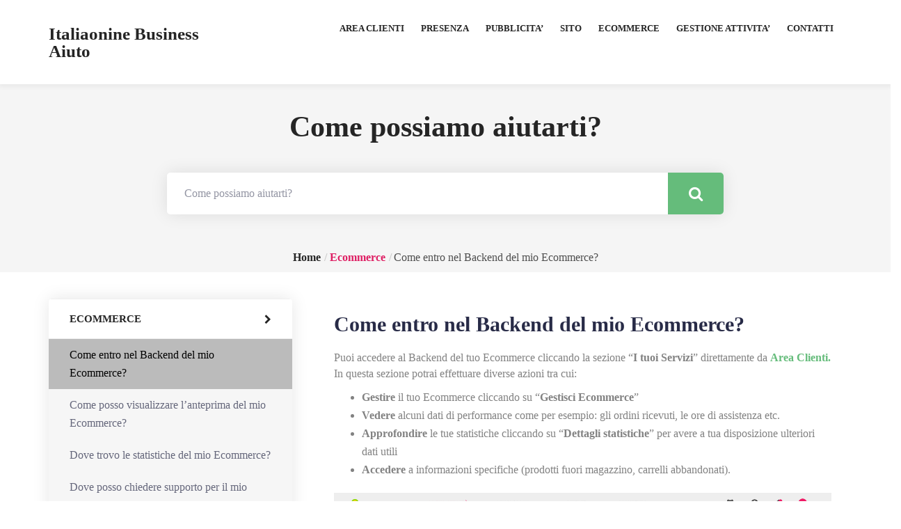

--- FILE ---
content_type: text/html; charset=UTF-8
request_url: https://www.italiaonline.it/aiuto/knowledgebase/come-entro-nel-backend-del-mio-ecommerce/
body_size: 14637
content:
<!DOCTYPE html>
<html lang="it-IT">

<head>
    <meta charset="UTF-8">
    <meta name="viewport" content="width=device-width, initial-scale=1">

            <link rel="shortcut icon" href="">
        <meta name='robots' content='index, follow, max-image-preview:large, max-snippet:-1, max-video-preview:-1' />

	<!-- This site is optimized with the Yoast SEO plugin v25.6 - https://yoast.com/wordpress/plugins/seo/ -->
	<title>Come entro nel Backend del mio Ecommerce? - Italiaonine Business Aiuto</title>
	<link rel="canonical" href="https://www.italiaonline.it/aiuto/knowledgebase/come-entro-nel-backend-del-mio-ecommerce/" />
	<meta property="og:locale" content="it_IT" />
	<meta property="og:type" content="article" />
	<meta property="og:title" content="Come entro nel Backend del mio Ecommerce? - Italiaonine Business Aiuto" />
	<meta property="og:url" content="https://www.italiaonline.it/aiuto/knowledgebase/come-entro-nel-backend-del-mio-ecommerce/" />
	<meta property="og:site_name" content="Italiaonine Business Aiuto" />
	<meta property="article:modified_time" content="2020-11-09T13:45:14+00:00" />
	<meta property="og:image" content="https://www.italiaonline.it/aiuto/wp-content/uploads/sites/8/2020/10/PRODOTTI_ECOMMERCE-1.png" />
	<meta name="twitter:card" content="summary_large_image" />
	<meta name="twitter:label1" content="Tempo di lettura stimato" />
	<meta name="twitter:data1" content="2 minuti" />
	<script type="application/ld+json" class="yoast-schema-graph">{"@context":"https://schema.org","@graph":[{"@type":"WebPage","@id":"https://www.italiaonline.it/aiuto/knowledgebase/come-entro-nel-backend-del-mio-ecommerce/","url":"https://www.italiaonline.it/aiuto/knowledgebase/come-entro-nel-backend-del-mio-ecommerce/","name":"Come entro nel Backend del mio Ecommerce? - Italiaonine Business Aiuto","isPartOf":{"@id":"https://www.italiaonline.it/aiuto/#website"},"primaryImageOfPage":{"@id":"https://www.italiaonline.it/aiuto/knowledgebase/come-entro-nel-backend-del-mio-ecommerce/#primaryimage"},"image":{"@id":"https://www.italiaonline.it/aiuto/knowledgebase/come-entro-nel-backend-del-mio-ecommerce/#primaryimage"},"thumbnailUrl":"https://www.italiaonline.it/aiuto/wp-content/uploads/sites/8/2020/10/PRODOTTI_ECOMMERCE-1.png","datePublished":"2020-10-15T10:30:38+00:00","dateModified":"2020-11-09T13:45:14+00:00","breadcrumb":{"@id":"https://www.italiaonline.it/aiuto/knowledgebase/come-entro-nel-backend-del-mio-ecommerce/#breadcrumb"},"inLanguage":"it-IT","potentialAction":[{"@type":"ReadAction","target":["https://www.italiaonline.it/aiuto/knowledgebase/come-entro-nel-backend-del-mio-ecommerce/"]}]},{"@type":"ImageObject","inLanguage":"it-IT","@id":"https://www.italiaonline.it/aiuto/knowledgebase/come-entro-nel-backend-del-mio-ecommerce/#primaryimage","url":"https://www.italiaonline.it/aiuto/wp-content/uploads/sites/8/2020/10/PRODOTTI_ECOMMERCE-1.png","contentUrl":"https://www.italiaonline.it/aiuto/wp-content/uploads/sites/8/2020/10/PRODOTTI_ECOMMERCE-1.png","width":1366,"height":1408},{"@type":"BreadcrumbList","@id":"https://www.italiaonline.it/aiuto/knowledgebase/come-entro-nel-backend-del-mio-ecommerce/#breadcrumb","itemListElement":[{"@type":"ListItem","position":1,"name":"Home","item":"https://www.italiaonline.it/aiuto/"},{"@type":"ListItem","position":2,"name":"Come entro nel Backend del mio Ecommerce?"}]},{"@type":"WebSite","@id":"https://www.italiaonline.it/aiuto/#website","url":"https://www.italiaonline.it/aiuto/","name":"Italiaonine Business Aiuto","description":"Sito di Aiuto e Faq di Italiaonine Business","potentialAction":[{"@type":"SearchAction","target":{"@type":"EntryPoint","urlTemplate":"https://www.italiaonline.it/aiuto/?s={search_term_string}"},"query-input":{"@type":"PropertyValueSpecification","valueRequired":true,"valueName":"search_term_string"}}],"inLanguage":"it-IT"}]}</script>
	<!-- / Yoast SEO plugin. -->


<link rel='dns-prefetch' href='//fonts.googleapis.com' />
<link rel="alternate" type="application/rss+xml" title="Italiaonine Business Aiuto &raquo; Feed" href="https://www.italiaonline.it/aiuto/feed/" />
<link rel="alternate" type="application/rss+xml" title="Italiaonine Business Aiuto &raquo; Feed dei commenti" href="https://www.italiaonline.it/aiuto/comments/feed/" />
<script type="text/javascript">
/* <![CDATA[ */
window._wpemojiSettings = {"baseUrl":"https:\/\/s.w.org\/images\/core\/emoji\/15.0.3\/72x72\/","ext":".png","svgUrl":"https:\/\/s.w.org\/images\/core\/emoji\/15.0.3\/svg\/","svgExt":".svg","source":{"concatemoji":"https:\/\/www.italiaonline.it\/aiuto\/wp-includes\/js\/wp-emoji-release.min.js?ver=6.6"}};
/*! This file is auto-generated */
!function(i,n){var o,s,e;function c(e){try{var t={supportTests:e,timestamp:(new Date).valueOf()};sessionStorage.setItem(o,JSON.stringify(t))}catch(e){}}function p(e,t,n){e.clearRect(0,0,e.canvas.width,e.canvas.height),e.fillText(t,0,0);var t=new Uint32Array(e.getImageData(0,0,e.canvas.width,e.canvas.height).data),r=(e.clearRect(0,0,e.canvas.width,e.canvas.height),e.fillText(n,0,0),new Uint32Array(e.getImageData(0,0,e.canvas.width,e.canvas.height).data));return t.every(function(e,t){return e===r[t]})}function u(e,t,n){switch(t){case"flag":return n(e,"\ud83c\udff3\ufe0f\u200d\u26a7\ufe0f","\ud83c\udff3\ufe0f\u200b\u26a7\ufe0f")?!1:!n(e,"\ud83c\uddfa\ud83c\uddf3","\ud83c\uddfa\u200b\ud83c\uddf3")&&!n(e,"\ud83c\udff4\udb40\udc67\udb40\udc62\udb40\udc65\udb40\udc6e\udb40\udc67\udb40\udc7f","\ud83c\udff4\u200b\udb40\udc67\u200b\udb40\udc62\u200b\udb40\udc65\u200b\udb40\udc6e\u200b\udb40\udc67\u200b\udb40\udc7f");case"emoji":return!n(e,"\ud83d\udc26\u200d\u2b1b","\ud83d\udc26\u200b\u2b1b")}return!1}function f(e,t,n){var r="undefined"!=typeof WorkerGlobalScope&&self instanceof WorkerGlobalScope?new OffscreenCanvas(300,150):i.createElement("canvas"),a=r.getContext("2d",{willReadFrequently:!0}),o=(a.textBaseline="top",a.font="600 32px Arial",{});return e.forEach(function(e){o[e]=t(a,e,n)}),o}function t(e){var t=i.createElement("script");t.src=e,t.defer=!0,i.head.appendChild(t)}"undefined"!=typeof Promise&&(o="wpEmojiSettingsSupports",s=["flag","emoji"],n.supports={everything:!0,everythingExceptFlag:!0},e=new Promise(function(e){i.addEventListener("DOMContentLoaded",e,{once:!0})}),new Promise(function(t){var n=function(){try{var e=JSON.parse(sessionStorage.getItem(o));if("object"==typeof e&&"number"==typeof e.timestamp&&(new Date).valueOf()<e.timestamp+604800&&"object"==typeof e.supportTests)return e.supportTests}catch(e){}return null}();if(!n){if("undefined"!=typeof Worker&&"undefined"!=typeof OffscreenCanvas&&"undefined"!=typeof URL&&URL.createObjectURL&&"undefined"!=typeof Blob)try{var e="postMessage("+f.toString()+"("+[JSON.stringify(s),u.toString(),p.toString()].join(",")+"));",r=new Blob([e],{type:"text/javascript"}),a=new Worker(URL.createObjectURL(r),{name:"wpTestEmojiSupports"});return void(a.onmessage=function(e){c(n=e.data),a.terminate(),t(n)})}catch(e){}c(n=f(s,u,p))}t(n)}).then(function(e){for(var t in e)n.supports[t]=e[t],n.supports.everything=n.supports.everything&&n.supports[t],"flag"!==t&&(n.supports.everythingExceptFlag=n.supports.everythingExceptFlag&&n.supports[t]);n.supports.everythingExceptFlag=n.supports.everythingExceptFlag&&!n.supports.flag,n.DOMReady=!1,n.readyCallback=function(){n.DOMReady=!0}}).then(function(){return e}).then(function(){var e;n.supports.everything||(n.readyCallback(),(e=n.source||{}).concatemoji?t(e.concatemoji):e.wpemoji&&e.twemoji&&(t(e.twemoji),t(e.wpemoji)))}))}((window,document),window._wpemojiSettings);
/* ]]> */
</script>

<style id='wp-emoji-styles-inline-css' type='text/css'>

	img.wp-smiley, img.emoji {
		display: inline !important;
		border: none !important;
		box-shadow: none !important;
		height: 1em !important;
		width: 1em !important;
		margin: 0 0.07em !important;
		vertical-align: -0.1em !important;
		background: none !important;
		padding: 0 !important;
	}
</style>
<link rel='stylesheet' id='wp-block-library-css' href='https://www.italiaonline.it/aiuto/wp-includes/css/dist/block-library/style.min.css?ver=6.6' type='text/css' media='all' />
<style id='classic-theme-styles-inline-css' type='text/css'>
/*! This file is auto-generated */
.wp-block-button__link{color:#fff;background-color:#32373c;border-radius:9999px;box-shadow:none;text-decoration:none;padding:calc(.667em + 2px) calc(1.333em + 2px);font-size:1.125em}.wp-block-file__button{background:#32373c;color:#fff;text-decoration:none}
</style>
<style id='global-styles-inline-css' type='text/css'>
:root{--wp--preset--aspect-ratio--square: 1;--wp--preset--aspect-ratio--4-3: 4/3;--wp--preset--aspect-ratio--3-4: 3/4;--wp--preset--aspect-ratio--3-2: 3/2;--wp--preset--aspect-ratio--2-3: 2/3;--wp--preset--aspect-ratio--16-9: 16/9;--wp--preset--aspect-ratio--9-16: 9/16;--wp--preset--color--black: #000000;--wp--preset--color--cyan-bluish-gray: #abb8c3;--wp--preset--color--white: #ffffff;--wp--preset--color--pale-pink: #f78da7;--wp--preset--color--vivid-red: #cf2e2e;--wp--preset--color--luminous-vivid-orange: #ff6900;--wp--preset--color--luminous-vivid-amber: #fcb900;--wp--preset--color--light-green-cyan: #7bdcb5;--wp--preset--color--vivid-green-cyan: #00d084;--wp--preset--color--pale-cyan-blue: #8ed1fc;--wp--preset--color--vivid-cyan-blue: #0693e3;--wp--preset--color--vivid-purple: #9b51e0;--wp--preset--gradient--vivid-cyan-blue-to-vivid-purple: linear-gradient(135deg,rgba(6,147,227,1) 0%,rgb(155,81,224) 100%);--wp--preset--gradient--light-green-cyan-to-vivid-green-cyan: linear-gradient(135deg,rgb(122,220,180) 0%,rgb(0,208,130) 100%);--wp--preset--gradient--luminous-vivid-amber-to-luminous-vivid-orange: linear-gradient(135deg,rgba(252,185,0,1) 0%,rgba(255,105,0,1) 100%);--wp--preset--gradient--luminous-vivid-orange-to-vivid-red: linear-gradient(135deg,rgba(255,105,0,1) 0%,rgb(207,46,46) 100%);--wp--preset--gradient--very-light-gray-to-cyan-bluish-gray: linear-gradient(135deg,rgb(238,238,238) 0%,rgb(169,184,195) 100%);--wp--preset--gradient--cool-to-warm-spectrum: linear-gradient(135deg,rgb(74,234,220) 0%,rgb(151,120,209) 20%,rgb(207,42,186) 40%,rgb(238,44,130) 60%,rgb(251,105,98) 80%,rgb(254,248,76) 100%);--wp--preset--gradient--blush-light-purple: linear-gradient(135deg,rgb(255,206,236) 0%,rgb(152,150,240) 100%);--wp--preset--gradient--blush-bordeaux: linear-gradient(135deg,rgb(254,205,165) 0%,rgb(254,45,45) 50%,rgb(107,0,62) 100%);--wp--preset--gradient--luminous-dusk: linear-gradient(135deg,rgb(255,203,112) 0%,rgb(199,81,192) 50%,rgb(65,88,208) 100%);--wp--preset--gradient--pale-ocean: linear-gradient(135deg,rgb(255,245,203) 0%,rgb(182,227,212) 50%,rgb(51,167,181) 100%);--wp--preset--gradient--electric-grass: linear-gradient(135deg,rgb(202,248,128) 0%,rgb(113,206,126) 100%);--wp--preset--gradient--midnight: linear-gradient(135deg,rgb(2,3,129) 0%,rgb(40,116,252) 100%);--wp--preset--font-size--small: 13px;--wp--preset--font-size--medium: 20px;--wp--preset--font-size--large: 36px;--wp--preset--font-size--x-large: 42px;--wp--preset--spacing--20: 0.44rem;--wp--preset--spacing--30: 0.67rem;--wp--preset--spacing--40: 1rem;--wp--preset--spacing--50: 1.5rem;--wp--preset--spacing--60: 2.25rem;--wp--preset--spacing--70: 3.38rem;--wp--preset--spacing--80: 5.06rem;--wp--preset--shadow--natural: 6px 6px 9px rgba(0, 0, 0, 0.2);--wp--preset--shadow--deep: 12px 12px 50px rgba(0, 0, 0, 0.4);--wp--preset--shadow--sharp: 6px 6px 0px rgba(0, 0, 0, 0.2);--wp--preset--shadow--outlined: 6px 6px 0px -3px rgba(255, 255, 255, 1), 6px 6px rgba(0, 0, 0, 1);--wp--preset--shadow--crisp: 6px 6px 0px rgba(0, 0, 0, 1);}:where(.is-layout-flex){gap: 0.5em;}:where(.is-layout-grid){gap: 0.5em;}body .is-layout-flex{display: flex;}.is-layout-flex{flex-wrap: wrap;align-items: center;}.is-layout-flex > :is(*, div){margin: 0;}body .is-layout-grid{display: grid;}.is-layout-grid > :is(*, div){margin: 0;}:where(.wp-block-columns.is-layout-flex){gap: 2em;}:where(.wp-block-columns.is-layout-grid){gap: 2em;}:where(.wp-block-post-template.is-layout-flex){gap: 1.25em;}:where(.wp-block-post-template.is-layout-grid){gap: 1.25em;}.has-black-color{color: var(--wp--preset--color--black) !important;}.has-cyan-bluish-gray-color{color: var(--wp--preset--color--cyan-bluish-gray) !important;}.has-white-color{color: var(--wp--preset--color--white) !important;}.has-pale-pink-color{color: var(--wp--preset--color--pale-pink) !important;}.has-vivid-red-color{color: var(--wp--preset--color--vivid-red) !important;}.has-luminous-vivid-orange-color{color: var(--wp--preset--color--luminous-vivid-orange) !important;}.has-luminous-vivid-amber-color{color: var(--wp--preset--color--luminous-vivid-amber) !important;}.has-light-green-cyan-color{color: var(--wp--preset--color--light-green-cyan) !important;}.has-vivid-green-cyan-color{color: var(--wp--preset--color--vivid-green-cyan) !important;}.has-pale-cyan-blue-color{color: var(--wp--preset--color--pale-cyan-blue) !important;}.has-vivid-cyan-blue-color{color: var(--wp--preset--color--vivid-cyan-blue) !important;}.has-vivid-purple-color{color: var(--wp--preset--color--vivid-purple) !important;}.has-black-background-color{background-color: var(--wp--preset--color--black) !important;}.has-cyan-bluish-gray-background-color{background-color: var(--wp--preset--color--cyan-bluish-gray) !important;}.has-white-background-color{background-color: var(--wp--preset--color--white) !important;}.has-pale-pink-background-color{background-color: var(--wp--preset--color--pale-pink) !important;}.has-vivid-red-background-color{background-color: var(--wp--preset--color--vivid-red) !important;}.has-luminous-vivid-orange-background-color{background-color: var(--wp--preset--color--luminous-vivid-orange) !important;}.has-luminous-vivid-amber-background-color{background-color: var(--wp--preset--color--luminous-vivid-amber) !important;}.has-light-green-cyan-background-color{background-color: var(--wp--preset--color--light-green-cyan) !important;}.has-vivid-green-cyan-background-color{background-color: var(--wp--preset--color--vivid-green-cyan) !important;}.has-pale-cyan-blue-background-color{background-color: var(--wp--preset--color--pale-cyan-blue) !important;}.has-vivid-cyan-blue-background-color{background-color: var(--wp--preset--color--vivid-cyan-blue) !important;}.has-vivid-purple-background-color{background-color: var(--wp--preset--color--vivid-purple) !important;}.has-black-border-color{border-color: var(--wp--preset--color--black) !important;}.has-cyan-bluish-gray-border-color{border-color: var(--wp--preset--color--cyan-bluish-gray) !important;}.has-white-border-color{border-color: var(--wp--preset--color--white) !important;}.has-pale-pink-border-color{border-color: var(--wp--preset--color--pale-pink) !important;}.has-vivid-red-border-color{border-color: var(--wp--preset--color--vivid-red) !important;}.has-luminous-vivid-orange-border-color{border-color: var(--wp--preset--color--luminous-vivid-orange) !important;}.has-luminous-vivid-amber-border-color{border-color: var(--wp--preset--color--luminous-vivid-amber) !important;}.has-light-green-cyan-border-color{border-color: var(--wp--preset--color--light-green-cyan) !important;}.has-vivid-green-cyan-border-color{border-color: var(--wp--preset--color--vivid-green-cyan) !important;}.has-pale-cyan-blue-border-color{border-color: var(--wp--preset--color--pale-cyan-blue) !important;}.has-vivid-cyan-blue-border-color{border-color: var(--wp--preset--color--vivid-cyan-blue) !important;}.has-vivid-purple-border-color{border-color: var(--wp--preset--color--vivid-purple) !important;}.has-vivid-cyan-blue-to-vivid-purple-gradient-background{background: var(--wp--preset--gradient--vivid-cyan-blue-to-vivid-purple) !important;}.has-light-green-cyan-to-vivid-green-cyan-gradient-background{background: var(--wp--preset--gradient--light-green-cyan-to-vivid-green-cyan) !important;}.has-luminous-vivid-amber-to-luminous-vivid-orange-gradient-background{background: var(--wp--preset--gradient--luminous-vivid-amber-to-luminous-vivid-orange) !important;}.has-luminous-vivid-orange-to-vivid-red-gradient-background{background: var(--wp--preset--gradient--luminous-vivid-orange-to-vivid-red) !important;}.has-very-light-gray-to-cyan-bluish-gray-gradient-background{background: var(--wp--preset--gradient--very-light-gray-to-cyan-bluish-gray) !important;}.has-cool-to-warm-spectrum-gradient-background{background: var(--wp--preset--gradient--cool-to-warm-spectrum) !important;}.has-blush-light-purple-gradient-background{background: var(--wp--preset--gradient--blush-light-purple) !important;}.has-blush-bordeaux-gradient-background{background: var(--wp--preset--gradient--blush-bordeaux) !important;}.has-luminous-dusk-gradient-background{background: var(--wp--preset--gradient--luminous-dusk) !important;}.has-pale-ocean-gradient-background{background: var(--wp--preset--gradient--pale-ocean) !important;}.has-electric-grass-gradient-background{background: var(--wp--preset--gradient--electric-grass) !important;}.has-midnight-gradient-background{background: var(--wp--preset--gradient--midnight) !important;}.has-small-font-size{font-size: var(--wp--preset--font-size--small) !important;}.has-medium-font-size{font-size: var(--wp--preset--font-size--medium) !important;}.has-large-font-size{font-size: var(--wp--preset--font-size--large) !important;}.has-x-large-font-size{font-size: var(--wp--preset--font-size--x-large) !important;}
:where(.wp-block-post-template.is-layout-flex){gap: 1.25em;}:where(.wp-block-post-template.is-layout-grid){gap: 1.25em;}
:where(.wp-block-columns.is-layout-flex){gap: 2em;}:where(.wp-block-columns.is-layout-grid){gap: 2em;}
:root :where(.wp-block-pullquote){font-size: 1.5em;line-height: 1.6;}
</style>
<link rel='stylesheet' id='wp-faq-schema-jquery-ui-css' href='https://www.italiaonline.it/aiuto/wp-content/plugins/faq-schema-for-pages-and-posts//css/jquery-ui.css?ver=2.0.0' type='text/css' media='all' />
<link rel='stylesheet' id='style-shortcodes-inc-css' href='https://www.italiaonline.it/aiuto/wp-content/plugins/modeltheme-framework/inc/shortcodes/shortcodes.css?ver=6.6' type='text/css' media='all' />
<link rel='stylesheet' id='style-mt-mega-menu-css' href='https://www.italiaonline.it/aiuto/wp-content/plugins/modeltheme-framework/css/mt-mega-menu.css?ver=6.6' type='text/css' media='all' />
<link rel='stylesheet' id='style-select2-css' href='https://www.italiaonline.it/aiuto/wp-content/plugins/modeltheme-framework/css/select2.min.css?ver=6.6' type='text/css' media='all' />
<link rel='stylesheet' id='style-animations-css' href='https://www.italiaonline.it/aiuto/wp-content/plugins/modeltheme-framework/css/animations.css?ver=6.6' type='text/css' media='all' />
<link rel='stylesheet' id='mtknowledge-style-css' href='https://www.italiaonline.it/aiuto/wp-content/plugins/modeltheme-knowledge/inc/shortcodes/shortcodes.css?ver=6.6' type='text/css' media='all' />
<link rel='stylesheet' id='mtknowledge-frontend-css' href='https://www.italiaonline.it/aiuto/wp-content/plugins/modeltheme-knowledge/css/mtknowledge-frontend.css?ver=6.6' type='text/css' media='all' />
<link rel='stylesheet' id='mtknowledge-filters-css' href='https://www.italiaonline.it/aiuto/wp-content/plugins/modeltheme-knowledge/css/fiters-style.css?ver=6.6' type='text/css' media='all' />
<link rel='stylesheet' id='dataTables.min-css' href='https://www.italiaonline.it/aiuto/wp-content/plugins/modeltheme-knowledge/css/dataTables.min.css?ver=6.6' type='text/css' media='all' />
<link rel='stylesheet' id='tikidocs-parent-style-css' href='https://www.italiaonline.it/aiuto/wp-content/themes/tikidocs/style.css?ver=6.6' type='text/css' media='all' />
<link rel='stylesheet' id='tikidocs-gutenberg-frontend-css' href='https://www.italiaonline.it/aiuto/wp-content/themes/tikidocs/css/gutenberg-frontend.css?ver=6.6' type='text/css' media='all' />
<link rel='stylesheet' id='font-awesome-css' href='https://www.italiaonline.it/aiuto/wp-content/themes/tikidocs/css/font-awesome.min.css?ver=6.6' type='text/css' media='all' />
<link rel='stylesheet' id='tikidocs-responsive-css' href='https://www.italiaonline.it/aiuto/wp-content/themes/tikidocs/css/responsive.css?ver=6.6' type='text/css' media='all' />
<link rel='stylesheet' id='tikidocs-media-screens-css' href='https://www.italiaonline.it/aiuto/wp-content/themes/tikidocs/css/media-screens.css?ver=6.6' type='text/css' media='all' />
<link rel='stylesheet' id='owl-carousel-css' href='https://www.italiaonline.it/aiuto/wp-content/themes/tikidocs/css/owl.carousel.css?ver=6.6' type='text/css' media='all' />
<link rel='stylesheet' id='animate-css' href='https://www.italiaonline.it/aiuto/wp-content/themes/tikidocs/css/animate.css?ver=6.6' type='text/css' media='all' />
<link rel='stylesheet' id='tikidocs-styles-css' href='https://www.italiaonline.it/aiuto/wp-content/themes/tikidocs/css/styles.css?ver=6.6' type='text/css' media='all' />
<link rel='stylesheet' id='tikidocs-style-css' href='https://www.italiaonline.it/aiuto/wp-content/themes/tikidocs-child/style.css?ver=6.6' type='text/css' media='all' />
<style id='tikidocs-style-inline-css' type='text/css'>

    			@media only screen and (min-width: 768px) and (max-width: 1024px) {
    				.single article .article-content p,
               		p,
               		.post-excerpt{
	                    font-size:  !important;
	                    line-height:  !important;
	               }
    				body h1,
    				body h1 span{
    					font-size:  !important;
    					line-height:  !important;
    				}
    				body h2{
    					font-size:  !important;
    					line-height:  !important;
    				}
    				body h3{
    					font-size:  !important;
    					line-height:  !important;
    				}
    				body h4{
    					font-size:  !important;
    					line-height:  !important;
    				}
    				body h5{
    					font-size:  !important;
    					line-height:  !important;
    				}
    				body h6{
    					font-size:  !important;
    					line-height:  !important;
    				}
    			}
    			.breadcrumb a::after {
	        	  content: "/";
	    	}
	    	body{
		        background: #ffffff;
	    	}
    		.logo img,
			.navbar-header .logo img {
				max-width: 200px;
			}
		    ::selection{
		        color: #ffffff;
		        background: #65bc7b;
		    }
		    ::-moz-selection { /* Code for Firefox */
		        color: #ffffff;
		        background: #65bc7b;
		    }

		    a{
		        color: #65bc7b;
		    }
		    a:focus,
		    a:visited,
		    a:hover{
		        color: #76db96;
		    }

		    /*------------------------------------------------------------------
		        COLOR
		    ------------------------------------------------------------------*/
		    a, 
		    a:hover, 
		    a:focus,
		    .mt_car--tax-type,
		    span.amount,
		    .widget_popular_recent_tabs .nav-tabs li.active a,
		    .widget_product_categories .cat-item:hover,
		    .widget_product_categories .cat-item a:hover,
		    .widget_archive li:hover,
		    .widget_archive li a:hover,
		    .widget_categories .cat-item:hover,
		    .widget_categories li a:hover,
		    .pricing-table.recomended .button.solid-button, 
		    .pricing-table .table-content:hover .button.solid-button,
		    .pricing-table.Recommended .button.solid-button, 
		    .pricing-table.recommended .button.solid-button, 
		    #sync2 .owl-item.synced .post_slider_title,
		    #sync2 .owl-item:hover .post_slider_title,
		    #sync2 .owl-item:active .post_slider_title,
		    .pricing-table.recomended .button.solid-button, 
		    .pricing-table .table-content:hover .button.solid-button,
		    .testimonial-author,
		    .testimonials-container blockquote::before,
		    .testimonials-container blockquote::after,
		    .post-author > a,
		    h2 span,
		    label.error,
		    .author-name,
		    .prev-next-post a:hover,
		    .prev-text,
		    .wpb_button.btn-filled:hover,
		    .next-text,
		    .social ul li a:hover i,
		    .wpcf7-form span.wpcf7-not-valid-tip,
		    .text-dark .statistics .stats-head *,
		    .wpb_button.btn-filled,
		    .widget_meta a:hover,
		    .widget_pages a:hover,
		    .blogloop-v1 .post-name a:hover,
		    .blogloop-v2 .post-name a:hover,
		    .blogloop-v3 .post-name a:hover,
		    .blogloop-v4 .post-name a:hover,
		    .blogloop-v5 .post-name a:hover,
			.post-category-comment-date span a:hover,
			.list-view .post-details .post-category-comment-date a:hover,
		    .simple_sermon_content_top h4,
		    .page_404_v1 h1,
		    .mt_cars--single-main-pic .post-name > a,
		    .widget_recent_comments li:hover a,
		    .list-view .post-details .post-name a:hover,
		    .blogloop-v5 .post-details .post-sticky-label i,
		    header.header2 .header-info-group .header_text_title strong,
		    footer .widget_nav_menu li::before,
		    .widget_recent_entries_with_thumbnail li:hover a,
		    .widget_recent_entries li a:hover,
		    .blogloop-v1 .post-details .post-sticky-label i,
		    .blogloop-v2 .post-details .post-sticky-label i,
		    .blogloop-v3 .post-details .post-sticky-label i,
		    .blogloop-v4 .post-details .post-sticky-label i,
		    .blogloop-v5 .post-details .post-sticky-label i,
		    .error-404.not-found h1,
		    .action-expand::after,
		    .tax-mt-listing-category2 h3.post-name a i,
		    .tax-mt-listing-category2 h3.post-name a:hover,
		    .tax-mt-listing-category2 a.more-link:hover,
		    .knowledge-list2 h3.heading a:hover,
		    .comment-edit-link:hover, .comment-reply-link:hover, .comment-edit-link:focus, .comment-reply-link:focus, .comment-edit-link:visited, .comment-reply-link:visited,
		    .changelog-article .changelog_title .version:hover,
		    .changelog-section .changelog-child a:hover,
		    .knowledge-list1 li.post_title::before,
		    .knowledge-list2 li.post_title::before,
		    footer .footer-top .menu .menu-item a:hover,
		    .knowledge-list1 a.count-link:hover,
		    .list-view .post-details .post-excerpt .more-link:hover,
		    .header4 header .right-side-social-actions .social-links a:hover i,
		    .sidebar-content .widget_nav_menu li a:hover{
		        color: #65bc7b;
		    }
		    .bbpress a.bbp-forum-title:hover, .bbpress a.bbp-topic-permalink:hover, .bbpress #bbpress-forums li.bbp-body ul .bbp-forum-freshness .bbp-author-name:hover, .bbpress #bbpress-forums li.bbp-body ul .bbp-topic-freshness .bbp-author-name:hover, .bbpress #bbpress-forums li.bbp-body .bbp-topic-title .bbp-topic-meta .bbp-author-name:hover{
		        color: #65bc7b !important;
		    }

		    /* NAVIGATION */
		    .navstyle-v8.header3 #navbar .menu > .menu-item.current-menu-item > a, 
		    .navstyle-v8.header3 #navbar .menu > .menu-item:hover > a,
		    .navstyle-v1.header3 #navbar .menu > .menu-item:hover > a,
		    .navstyle-v1.header2 #navbar .menu > .menu-item:hover > a,
		    .navstyle-v4 #navbar .menu > .menu-item.current-menu-item > a,
		    .navstyle-v4 #navbar .menu > .menu-item:hover > a,
		    .navstyle-v3 #navbar .menu > .menu-item.current-menu-item > a, 
		    .navstyle-v3 #navbar .menu > .menu-item:hover > a,
		    .navstyle-v3 #navbar .menu > .menu-item > a::before, 
			.navstyle-v3 #navbar .menu > .menu-item > a::after,
			.navstyle-v2 #navbar .menu > .menu-item.current-menu-item > a,
			.navstyle-v2 #navbar .menu > .menu-item:hover > a{
		        color: #65bc7b;
			}
			.nav-submenu-style1 #navbar .sub-menu .menu-item.selected > a, 
			.nav-submenu-style1 #navbar .sub-menu .menu-item:hover > a,
			.navstyle-v2.header3 #navbar .menu > .menu-item > a::before,
			.navstyle-v2.header3 #navbar .menu > .menu-item > a::after,
			.navstyle-v8 #navbar .menu > .menu-item > a::before,
			.navstyle-v7 #navbar .menu > .menu-item .sub-menu > .menu-item > a:hover,
			.navstyle-v7 #navbar .menu > .menu-item.current_page_item > a,
			.navstyle-v7 #navbar .menu > .menu-item.current-menu-item > a,
			.navstyle-v7 #navbar .menu > .menu-item:hover > a,
			.navstyle-v6 #navbar .menu > .menu-item.current_page_item > a,
			.navstyle-v6 #navbar .menu > .menu-item.current-menu-item > a,
			.navstyle-v6 #navbar .menu > .menu-item:hover > a,
			.navstyle-v5 #navbar .menu > .menu-item.current_page_item > a, 
			.navstyle-v5 #navbar .menu > .menu-item.current-menu-item > a,
			.navstyle-v5 #navbar .menu > .menu-item:hover > a,
			.navstyle-v2 #navbar .menu > .menu-item > a::before, 
			.navstyle-v2 #navbar .menu > .menu-item > a::after{
				background: #65bc7b;
			}
			/* Color Dark / Hovers */
			.related-posts .post-name:hover a{
				color: #76db96;
			}

		    /*------------------------------------------------------------------
		        BACKGROUND + BACKGROUND-COLOR
		    ------------------------------------------------------------------*/
		    .tagcloud > a:hover,
		    .modeltheme-icon-search,
		    .wpb_button::after,
		    .rotate45,
		    .latest-posts .post-date-day,
		    .latest-posts h3, 
		    .latest-tweets h3, 
		    .latest-videos h3,
		    .button.solid-button, 
		    button.vc_btn,
		    .pricing-table.recomended .table-content, 
		    .pricing-table .table-content:hover,
		    .pricing-table.Recommended .table-content, 
		    .pricing-table.recommended .table-content, 
		    .pricing-table.recomended .table-content, 
		    .pricing-table .table-content:hover,
		    .block-triangle,
		    .owl-theme .owl-controls .owl-page span,
		    body .vc_btn.vc_btn-blue, 
		    body a.vc_btn.vc_btn-blue, 
		    body button.vc_btn.vc_btn-blue,
		    .pagination .page-numbers.current,
		    .pagination .page-numbers:hover,
		    #subscribe > button[type='submit'],
		    .social-sharer > li:hover,
		    .prev-next-post a:hover .rotate45,
		    .masonry_banner.default-skin,
		    .form-submit input,
		    .member-header::before, 
		    .member-header::after,
		    .member-footer .social::before, 
		    .member-footer .social::after,
		    .subscribe > button[type='submit'],
		    .no-results input[type='submit'],
		    h3#reply-title::after,
		    .newspaper-info,
		    header.header1 .header-nav-actions .shop_cart,
		    .categories_shortcode .owl-controls .owl-buttons i:hover,
		    .widget-title:after,
		    h2.heading-bottom:after,
		    .single .content-car-heading:after,
		    .wpb_content_element .wpb_accordion_wrapper .wpb_accordion_header.ui-state-active,
		    #primary .main-content ul li:not(.rotate45)::before,
		    .wpcf7-form .wpcf7-submit,
		    ul.ecs-event-list li span,
		    #contact_form2 .solid-button.button,
		    .details-container > div.details-item .amount, .details-container > div.details-item ins,
		    .modeltheme-search .search-submit,
		    .pricing-table.recommended .table-content .title-pricing,
		    .pricing-table .table-content:hover .title-pricing,
		    .pricing-table.recommended .button.solid-button,
		    #navbar ul.sub-menu li a:hover
		    .blogloop-v5 .absolute-date-badge span,
		    .post-category-date a[rel="tag"],
		    .tikidocs_preloader_holder,
		    #navbar .mt-icon-list-item:hover,
		    .mt_car--single-gallery.mt_car--featured-single-gallery:hover,
		    .modeltheme-pagination.pagination .page-numbers.current,
		    .pricing-table .table-content:hover .button.solid-button,
		    footer .footer-top .menu .menu-item a::before,
		    .mt-car-search .submit .form-control,
		    .blogloop-v4.list-view .post-date,
		    .navbar-toggle .icon-bar,
		    .back-to-top,
		    blockquote,
		    .mt-knowledge-search button#searchsubmit,
		    .post-password-form input[type="submit"],
		    .search-form input[type="submit"],
		    .knowledge-list1 h3.heading::before,
		    .knowledge-list2 a.count-link,
		    .bbpress span#subscription-toggle a.subscription-toggle:hover,
		    #bbpress-forums fieldset.bbp-form button#bbp_topic_submit:hover, #bbpress-forums #bbp-your-profile fieldset.submit button:hover, .single-topic #bbpress-forums fieldset.bbp-form .button[type="submit"]:hover,
		    .portfolio-posts-list .flex-zone-inside a.button-support,
		    .post-password-form input[type='submit'] {
		        background: #65bc7b;
		    }
		    .mt-portofolio-nav-parent .nav-tabs > li.active, .mt-portofolio-nav-parent .nav-tabs > li > a:hover, .mt-portofolio-nav-parent .nav-tabs > li > a:focus,
		    .shortcode-archive-list ul.listings-list li,
		    .table_knowledge.grid th{
		        background: #65bc7b !important;
		    }

		    .modeltheme-search.modeltheme-search-open .modeltheme-icon-search, 
		    .no-js .modeltheme-search .modeltheme-icon-search,
		    .modeltheme-icon-search:hover,
		    .latest-posts .post-date-month,
		    .button.solid-button:hover,
		    body .vc_btn.vc_btn-blue:hover, 
		    body a.vc_btn.vc_btn-blue:hover, 
		    .post-category-date a[rel="tag"]:hover,
		    .single-post-tags > a:hover,
		    body button.vc_btn.vc_btn-blue:hover,
		    .blogloop-v5 .absolute-date-badge span:hover,
		    .mt-car-search .submit .form-control:hover,
		    #contact_form2 .solid-button.button:hover,
		    .subscribe > button[type='submit']:hover,
		    footer .mc4wp-form-fields input[type="submit"]:hover,
		    .no-results.not-found .search-submit:hover,
		    .no-results input[type='submit']:hover,
		    ul.ecs-event-list li span:hover,
		    .pricing-table.recommended .table-content .price_circle,
		    .pricing-table .table-content:hover .price_circle,
		    #modal-search-form .modal-content input.search-input,
		    .wpcf7-form .wpcf7-submit:hover,
		    .form-submit input:hover,
		    .blogloop-v4.list-view .post-date a:hover,
		    .pricing-table.recommended .button.solid-button:hover,
		    .search-form input[type="submit"]:hover,
		    .modeltheme-pagination.pagination .page-numbers.current:hover,
		    .error-return-home.text-center > a:hover,
		    .pricing-table .table-content:hover .button.solid-button:hover,
		    .post-password-form input[type="submit"]:hover,
		    .navbar-toggle .navbar-toggle:hover .icon-bar,
		    .back-to-top:hover,
		    .post-password-form input[type='submit']:hover {
		        background: #76db96;
		    }
		    .tagcloud > a:hover{
		        background: #76db96 !important;
		    }

		    .flickr_badge_image a::after,
		    .portfolio-hover,
		    .pastor-image-content .details-holder,
		    .item-description .holder-top,
		    blockquote::before {
		        background: rgba(52, 152, 219, 0.7);
		    }
		    .table_knowledge.grid td.product-title a:hover, .table_knowledge.grid td.knowledge-category a:hover{
		    	color: #76db96 !important;
		    }
		    /*------------------------------------------------------------------
		        BORDER-COLOR
		    ------------------------------------------------------------------*/
		    .comment-form input, .comment-form textarea, .author-bio, blockquote, .widget_popular_recent_tabs .nav-tabs > li.active, body .left-border, body .right-border, body .member-header, body .member-footer .social, body .button[type="submit"], .navbar ul li ul.sub-menu, .wpb_content_element .wpb_tabs_nav li.ui-tabs-active, #contact-us .form-control:focus, .sale_banner_holder:hover, .testimonial-img, .wpcf7-form input:focus, .wpcf7-form textarea:focus, .header_search_form, .list-view .post-details .post-excerpt .more-link:hover,
		    .comment-form input, 
		    .bbpress div.bbp-template-notice.info,
			.bbpress div.bbp-template-notice,
		    .comment-form textarea,
		    .author-bio,
		    .widget_popular_recent_tabs .nav-tabs > li.active,
		    body .left-border, 
		    body .right-border,
		    body .member-header,
		    body .member-footer .social,
		    body .button[type='submit'],
		    .navbar ul li ul.sub-menu,
		    .wpb_content_element .wpb_tabs_nav li.ui-tabs-active,
		    #contact-us .form-control:focus,
		    .sale_banner_holder:hover,
		    .testimonial-img,
		    .wpcf7-form input:focus, 
		    .wpcf7-form textarea:focus,
		    .header_search_form,
		    .list-view .post-details .post-excerpt .more-link:hover{
		        border-color: #65bc7b;
		    }
		    /*------------------------------------------------------------------
		        CHANGELOG
		    ------------------------------------------------------------------*/
		    .button-winona.btn.btn-medium.btn-demo {
		    	background: ; 
		    } 
		    .button-winona.btn.btn-medium.btn-purchase {
		    	background: ;
		    }
		    .button-winona.btn.btn-medium.btn-demo:hover {
		    	background: ;
		    }
		    .button-winona.btn.btn-medium.btn-purchase:hover {
		    	background: ;
		    }
		  	
</style>
<link rel='stylesheet' id='tikidocs-blogloops-style-css' href='https://www.italiaonline.it/aiuto/wp-content/themes/tikidocs/css/styles-module-blogloops.css?ver=6.6' type='text/css' media='all' />
<link rel='stylesheet' id='tikidocs-navigations-style-css' href='https://www.italiaonline.it/aiuto/wp-content/themes/tikidocs/css/styles-module-navigations.css?ver=6.6' type='text/css' media='all' />
<link rel='stylesheet' id='tikidocs-header-style-css' href='https://www.italiaonline.it/aiuto/wp-content/themes/tikidocs/css/styles-headers.css?ver=6.6' type='text/css' media='all' />
<link rel='stylesheet' id='tikidocs-footer-style-css' href='https://www.italiaonline.it/aiuto/wp-content/themes/tikidocs/css/styles-footer.css?ver=6.6' type='text/css' media='all' />
<link rel='stylesheet' id='simple-line-icons-css' href='https://www.italiaonline.it/aiuto/wp-content/themes/tikidocs/css/simple-line-icons.css?ver=6.6' type='text/css' media='all' />
<link rel='stylesheet' id='js-composer-css' href='https://www.italiaonline.it/aiuto/wp-content/themes/tikidocs/css/js_composer.css?ver=6.6' type='text/css' media='all' />
<link rel='stylesheet' id='loaders-css' href='https://www.italiaonline.it/aiuto/wp-content/themes/tikidocs/css/loaders.css?ver=6.6' type='text/css' media='all' />
<link rel='stylesheet' id='tikidocs-fonts-fallback-css' href='//fonts.googleapis.com/css?family=Montserrat%3Aregular%2C500%2C600%2C700%2C800%2C900%2Clatin&#038;ver=1.0.0' type='text/css' media='all' />
<link rel='stylesheet' id='js_composer_front-css' href='https://www.italiaonline.it/aiuto/wp-content/plugins/js_composer/assets/css/js_composer.min.css?ver=6.1' type='text/css' media='all' />
<script type="text/javascript" src="https://www.italiaonline.it/aiuto/wp-includes/js/jquery/jquery.min.js?ver=3.7.1" id="jquery-core-js"></script>
<script type="text/javascript" src="https://www.italiaonline.it/aiuto/wp-includes/js/jquery/jquery-migrate.min.js?ver=3.4.1" id="jquery-migrate-js"></script>
<link rel="EditURI" type="application/rsd+xml" title="RSD" href="https://www.italiaonline.it/aiuto/xmlrpc.php?rsd" />
<meta name="generator" content="WordPress 6.6" />
<link rel='shortlink' href='https://www.italiaonline.it/aiuto/?p=20188' />
<link rel="alternate" title="oEmbed (JSON)" type="application/json+oembed" href="https://www.italiaonline.it/aiuto/wp-json/oembed/1.0/embed?url=https%3A%2F%2Fwww.italiaonline.it%2Faiuto%2Fknowledgebase%2Fcome-entro-nel-backend-del-mio-ecommerce%2F" />
<link rel="alternate" title="oEmbed (XML)" type="text/xml+oembed" href="https://www.italiaonline.it/aiuto/wp-json/oembed/1.0/embed?url=https%3A%2F%2Fwww.italiaonline.it%2Faiuto%2Fknowledgebase%2Fcome-entro-nel-backend-del-mio-ecommerce%2F&#038;format=xml" />
<!--[if IE 9]> <script>var _gambitParallaxIE9 = true;</script> <![endif]--><style type="text/css">.recentcomments a{display:inline !important;padding:0 !important;margin:0 !important;}</style><meta name="generator" content="Powered by WPBakery Page Builder - drag and drop page builder for WordPress."/>
		<style type="text/css" id="wp-custom-css">
			.vc_btn3.vc_btn3-size-lg {
    font-size: 13px;
	  font-weight: 700;
	letter-spacing: 0.1em !important;
    padding-top: 15px;
    padding-bottom: 15px;
    padding-left: 40px;
    padding-right: 40px;
    background-color: #de1e63;
}
.vc_btn3.vc_btn3-style-custom:focus, .vc_btn3.vc_btn3-style-custom:hover {
    background-position: 0 100%;
    background-color: #b2184f;
}
.services-section .box-shadow-column .vc_column-inner:hover {
    background: #f3f3f3 !important;
    cursor: pointer;
}
#navbar .menu-item > a {
    font-size: 13px;
}
.navbar-header h1.logo {
    margin: 18px 0;
    position: relative;
    left: 0px;
    margin-left: 0px;
}
.logo img, .navbar-header .logo img {
    max-width: 90px;
}
.textlink {
text-transform: uppercase;
	}
.titlelink {
    text-align: center;
	  font-size: 24px;
	  font-weight: 600;
	  color: #de1e63;
}
.titlelink a:hover {
    text-align: center;
    color: #b2184f;
}
.evidenzialink {
    text-align: center;
	  font-size: 24px;
	  font-weight: 600;
	  color: #de1e63;
}
.evidenzialink a:hover {
    color: #b2184f;
}
::selection {
    color: #ffffff;
    background: #de1e63;
}
.vc_pagination-color-grey.vc_pagination-style-outline .vc_active .vc_pagination-trigger {
    background-color: #de1e63;
    border-color: #de1e63;
}
.vc_pagination-color-grey.vc_pagination-style-outline .vc_pagination-trigger {
    background-color: #ebebeb;
    border-color: #ebebeb;
}
.navbar-nav > li > a {
    font-size: 13px;
    font-weight: 600;
	}
.knowledge-list2 h3.heading a {
    font-weight: 600;
    font-size: 19px;
		}
.vc_icon_element.vc_icon_element-outer .vc_icon_element-inner.vc_icon_element-size-xl .vc_icon_element-icon {
    font-size: 3.8em!important;
}	
.headingcustom  {
    font-size: 24px !important;
	    font-weight: 600;
	}
.domanda {
    font-size: 18px !important;
	   font-weight: 300;
	text-align: center;
	}
.knowledge-accordion .accordion .link {
    padding: 15px 30px;
    color: #252525;
    font-size: 15px;
    font-weight: 600;
    text-transform: uppercase;
}
article ul li {
    color: #828282;
    font-size: 16px;
    font-weight: 300;
    line-height: 26px;
    opacity: 1;
    visibility: visible;
}
.knowledge-list-accordion h3.heading-title {
    background: #252525;
    margin: 0;
    font-size: 20px;
    padding: 20px 30px;
    color: #fff;
    font-weight: 600;
}
.knowledge-accordion .accordion {
    width: 100%;
    max-width: 360px;
    background: #FFF;
    padding: 0;
    list-style-type: none;
    margin: 0px 0;
}
.knowledge-accordion .submenu a {
    display: block;
    text-decoration: none;
    color: rgba(40, 43, 71, .7);
    padding: 10px 30px;
    -webkit-transition: all 0.3s ease;
    -o-transition: all 0.3s ease;
    transition: all 0.3s ease;
}
.knowledge-accordion .submenu a:hover, .knowledge-accordion .submenu .current_post a {
   background: #ddd;
    color: #000;
}
.knowledge-accordion .submenu .current_post a {
    color: #000;
    background: #BBB;
}
.knowledge-list2 li.post_title:hover {
    background: #ddd;
}
.knowledge-list2 li.post_title {
    margin: 0px;
    line-height: 1.5;
    font-size: 15px;
    padding: 8px 30px;
    -moz-transition: all 250ms ease;
    -o-transition: all 250ms ease;
    -webkit-transition: all 250ms ease;
    -ms-transition: all 250ms ease;
    transition: all 250ms ease;
    text-align: left;
    color: #252525;
    opacity: .7;
    display: flex;
}
.knowledge-list2 h3.heading a {
	   font-weight: 600;
	   font-size: 19px;
	   line-height: 1.2;
}
.knowledge-list2 h3.heading a {
    font-weight: 600;
    font-size: 24px;
    padding: 0 30px;
    color: #252525;
    display: flex;
}		</style>
		<style type="text/css" data-type="vc_shortcodes-custom-css">.vc_custom_1602669344750{margin-top: 30px !important;margin-bottom: 75px !important;}.vc_custom_1532949493080{margin-bottom: 0px !important;padding-top: 30px !important;padding-bottom: 75px !important;background-color: #ffffff !important;}.vc_custom_1602666159240{padding-top: 0px !important;padding-right: 30px !important;padding-bottom: 50px !important;padding-left: 30px !important;background-color: #ffffff !important;border-radius: 5px !important;}.vc_custom_1602675137238{padding-bottom: 30px !important;background-color: #f5f5f5 !important;}</style><noscript><style> .wpb_animate_when_almost_visible { opacity: 1; }</style></noscript>	<!-- iubenda -->
	<script type="text/javascript" src="https://i.plug.it/cmp/iub_conf_italiaonline.js"></script>
	<script type="text/javascript" src="//cdn.iubenda.com/cs/tcf/stub-v2.js"></script>
	<script type="text/javascript" src="//cdn.iubenda.com/cs/iubenda_cs.js" charset="UTF-8" async></script>
	<!-- /iubenda -->
	<!-- IOL/Iubenda -->
	<script src='https://i.plug.it/cmp/qciol.min.js' async="true"></script>
	<!-- /IOL/Iubenda --> 
</head>

<body class="mt_listing-template-default single single-mt_listing postid-20188 nav-submenu-style2 widgets_v1  missing-redux-framework navstyle-v1        header1   wpb-js-composer js-comp-ver-6.1 vc_responsive">

        

        
        

    <!-- PAGE #page -->
    <div id="page" class="hfeed site">
        <header class="header1">
  
  <!-- BOTTOM BAR -->
  <nav class="navbar navbar-default logo-infos" id="modeltheme-main-head">
    <div class="container">
      <div class="row">

          <!-- LOGO -->
          <div class="navbar-header col-md-3">
            <!-- NAVIGATION BURGER MENU -->
            <button type="button" class="navbar-toggle collapsed" data-toggle="collapse" data-target="#navbar" aria-expanded="false" aria-controls="navbar">
                <span class="sr-only"></span>
                <span class="icon-bar"></span>
                <span class="icon-bar"></span>
                <span class="icon-bar"></span>
            </button>

                          <h1 class="logo no-logo">
                  <a href="https://www.italiaonline.it/aiuto">
                    Italiaonine Business Aiuto                  </a>
              </h1>
                      </div>

          <!-- NAV MENU -->
          <div id="navbar" class="navbar-collapse collapse col-md-9">
            <ul class="menu nav navbar-nav pull-right nav-effect nav-menu">
              <li id="menu-item-20586" class="menu-item menu-item-type-custom menu-item-object-custom menu-item-20586"><a href="/aiuto/area-clienti/">AREA CLIENTI</a></li>
<li id="menu-item-20600" class="menu-item menu-item-type-custom menu-item-object-custom menu-item-20600"><a href="/aiuto/presenza/">PRESENZA</a></li>
<li id="menu-item-20587" class="menu-item menu-item-type-custom menu-item-object-custom menu-item-20587"><a href="/aiuto/pubblicita/">PUBBLICITA&#8217;</a></li>
<li id="menu-item-20601" class="menu-item menu-item-type-custom menu-item-object-custom menu-item-20601"><a href="/aiuto/sito/">SITO</a></li>
<li id="menu-item-20655" class="menu-item menu-item-type-custom menu-item-object-custom menu-item-20655"><a href="/aiuto/knowledgebase-category/ecommerce/">ECOMMERCE</a></li>
<li id="menu-item-20669" class="menu-item menu-item-type-custom menu-item-object-custom menu-item-20669"><a href="/aiuto/gestione-attivita/">GESTIONE ATTIVITA&#8217;</a></li>
<li id="menu-item-20656" class="menu-item menu-item-type-custom menu-item-object-custom menu-item-20656"><a href="/contattaci/">CONTATTI</a></li>
            </ul>
          </div>
      </div>
    </div>
  </nav>
</header>

	<div id="primary" class="content-area">

		<main id="main" class="site-main">

		
            
<!-- HEADER TITLE BREADCRUBS SECTION -->
<style>.header-title-breadcrumb-overlay { 
                            /*background-image:url("https://www.italiaonline.it/aiuto/wp-content/themes/tikidocs/images/breadcumbs-section.jpg");*/
                      }</style> <div class="vc_column-inner"><div class="wpb_wrapper" style="background-color: rgb(245, 245, 245);"><div class="vc_empty_space" style="height: 30px"><span class="vc_empty_space_inner"></span></div><div class="title-subtile-holder wow bounce text_center"><h1 class="section-title dark_title">Come possiamo aiutarti?</h1><div class="section-subtitle dark_subtitle"></div></div><div class="vc_empty_space" style="height: 30px"><span class="vc_empty_space_inner"></span></div><div class="mt-knowledge-search wow "> <form role="search" method="get" id="searchform" autocomplete="off" class="clearfix" action="/aiuto"> <input type="hidden" name="post_type" value="mt_listing"> <input placeholder="Come possiamo aiutarti?" type="text" name="s" id="keyword" value="" onkeyup="fetchSearch()"> <button type="submit" id="searchsubmit"> <i class="fa fa-search"></i></button> </form> <div id="datafetch"></div></div><div class="wpb_raw_code wpb_content_element wpb_raw_html" ><div class="wpb_wrapper"><div style="width: 100%; margin-top: 50px;"> <ol class="breadcrumb text-left" style=" text-align: center;"><li><a href="https://www.italiaonline.it/aiuto/">Home</a></li> <li class="activelast"><a href="/aiuto/Ecommerce">Ecommerce</a></li><li class="active">Come entro nel Backend del mio Ecommerce?</li></ol> </div></div></div></div></div></div></div><div class="clearfix"></div><article id="post-20188" class="post post-20188 mt_listing type-mt_listing status-publish hentry mt-listing-category2-ecommerce" >
  <div class="container no-padding">
      <div class="row">
      <!-- POST CONTENT -->
        <div class="col-md-12 main-content">
          <div id="iol_faq_wrapper" class="vc_row wpb_row vc_row-fluid iol_faq_wrapper vc_custom_1602669344750 vc_column-gap-15"><div class="wpb_column vc_column_container vc_col-sm-4"><div class="vc_column-inner"><div class="wpb_wrapper"><div class="knowledge-list-accordion knowledge-list-accordion-shortcode wow "><h3 class="heading-title">Categorie</h3><div class="knowledge-accordion"><ul id="accordion" class="accordion"><li class=""><div class="link">Ecommerce<i class="fa fa-chevron-right"></i></div><ul class="submenu"><li class="post_title current_post"><a href="https://www.italiaonline.it/aiuto/knowledgebase/come-entro-nel-backend-del-mio-ecommerce/" title="Come entro nel Backend del mio Ecommerce?">Come entro nel Backend del mio Ecommerce?</a></li><li class="post_title"><a href="https://www.italiaonline.it/aiuto/knowledgebase/come-posso-visualizzare-lanteprima-del-mio-ecommerce/" title="Come posso visualizzare l’anteprima del mio Ecommerce?">Come posso visualizzare l’anteprima del mio Ecommerce?</a></li><li class="post_title"><a href="https://www.italiaonline.it/aiuto/knowledgebase/dove-trovo-le-statistiche-del-mio-ecommerce/" title="Dove trovo le statistiche del mio Ecommerce?">Dove trovo le statistiche del mio Ecommerce?</a></li><li class="post_title"><a href="https://www.italiaonline.it/aiuto/knowledgebase/dove-posso-chiedere-supporto-per-il-mio-ecommerce/" title="Dove posso chiedere supporto per il mio Ecommerce?">Dove posso chiedere supporto per il mio Ecommerce?</a></li><li class="post_title"><a href="https://www.italiaonline.it/aiuto/knowledgebase/cosa-posso-fare-attraverso-le-macro-sezioni-del-backend/" title="Cosa posso fare attraverso le macro-sezioni del Backend?">Cosa posso fare attraverso le macro-sezioni del Backend?</a></li><li class="post_title"><a href="https://www.italiaonline.it/aiuto/knowledgebase/come-posso-mettere-il-mio-ecommerce-in-manutenzione/" title="Come posso mettere il mio Ecommerce in manutenzione?">Come posso mettere il mio Ecommerce in manutenzione?</a></li><li class="post_title"><a href="https://www.italiaonline.it/aiuto/knowledgebase/come-posso-disattivare-momentaneamente-il-carrello-sul-mio-ecommerce/" title="Come posso disattivare momentaneamente il carrello sul mio Ecommerce?">Come posso disattivare momentaneamente il carrello sul mio Ecommerce?</a></li><li class="post_title"><a href="https://www.italiaonline.it/aiuto/knowledgebase/come-inserisco-un-nuovo-prodotto-sul-mio-ecommerce/" title="Come inserisco un nuovo prodotto sul mio Ecommerce?">Come inserisco un nuovo prodotto sul mio Ecommerce?</a></li><li class="post_title"><a href="https://www.italiaonline.it/aiuto/knowledgebase/dove-posso-caricare-le-foto-dei-prodotti-del-mio-ecommerce/" title="Dove posso caricare le foto dei prodotti del mio Ecommerce?">Dove posso caricare le foto dei prodotti del mio Ecommerce?</a></li><li class="post_title"><a href="https://www.italiaonline.it/aiuto/knowledgebase/come-posso-importare-il-catalogo-prodotti-sul-mio-ecommerce/" title="Come posso importare il catalogo prodotti sul mio Ecommerce?">Come posso importare il catalogo prodotti sul mio Ecommerce?</a></li><li class="post_title"><a href="https://www.italiaonline.it/aiuto/knowledgebase/come-posso-personalizzare-laspetto-del-mio-ecommerce/" title="Come posso personalizzare l’aspetto del mio Ecommerce?">Come posso personalizzare l’aspetto del mio Ecommerce?</a></li><li class="post_title"><a href="https://www.italiaonline.it/aiuto/knowledgebase/come-attivo-i-click-sui-comparatori-di-prezzo/" title="Come attivo i click sui comparatori di prezzo?">Come attivo i click sui comparatori di prezzo?</a></li></ul></li></ul></div></div></div></div></div><div class="iol_faq_column wpb_column vc_column_container vc_col-sm-8 vc_col-has-fill" id="iol_faq_column"><div class="vc_column-inner vc_custom_1602666159240"><div class="wpb_wrapper"><h2 style="font-size: 30px;color: #282b47;text-align: left;font-family:Montserrat;font-weight:700;font-style:normal" class="vc_custom_heading iol_faq_column_title" id="iol_faq_column_title">Come entro nel Backend del mio Ecommerce?</h2><div class="vc_empty_space"   style="height: 10px"><span class="vc_empty_space_inner"></span></div>
	<div class="wpb_text_column wpb_content_element  iol_faq_column_body" id="iol_faq_column_body">
		<div class="wpb_wrapper">
			<p>Puoi accedere al Backend del tuo Ecommerce cliccando la sezione “<strong>I tuoi Servizi</strong>” direttamente da <a href="https://areaclienti.italiaonline.it/" target="_blank" rel="noopener noreferrer"><strong>Area Clienti.</strong></a><br />
In questa sezione potrai effettuare diverse azioni tra cui:</p>
<ul>
<li><strong>Gestire</strong> il tuo Ecommerce cliccando su “<strong>Gestisci Ecommerce</strong>”</li>
<li><strong>Vedere</strong> alcuni dati di performance come per esempio: gli ordini ricevuti, le ore di assistenza etc.</li>
<li><strong>Approfondire</strong> le tue statistiche cliccando su “<strong>Dettagli statistiche</strong>” per avere a tua disposizione ulteriori dati utili</li>
<li><strong>Accedere</strong> a informazioni specifiche (prodotti fuori magazzino, carrelli abbandonati).</li>
</ul>
<p><img fetchpriority="high" decoding="async" class="alignnone size-full wp-image-20850" src="https://www.italiaonline.it/aiuto/wp-content/uploads/sites/8/2020/10/PRODOTTI_ECOMMERCE-1.png" alt="" width="1366" height="1408" /></p>

		</div>
	</div>
<div class="vc_empty_space"   style="height: 40px"><span class="vc_empty_space_inner"></span></div><div id="iol_faq_column_body_login" class="vc_row wpb_row vc_inner vc_row-fluid iol_faq_column_body_login vc_custom_1602675137238 vc_row-has-fill"><div class="wpb_column vc_column_container vc_col-sm-12"><div class="vc_column-inner"><div class="wpb_wrapper">
	<div class="wpb_text_column wpb_content_element  wpb_animate_when_almost_visible wpb_fadeInUp fadeInUp iol_faq_txt_login" id="iol_faq_txt_login">
		<div class="wpb_wrapper">
			<p style="text-align: center;">Per visualizzare il contenuto di questa FAQ devi essere autenticato.</p>

		</div>
	</div>
<div class="vc_empty_space"   style="height: 40px"><span class="vc_empty_space_inner"></span></div><div class="vc_btn3-container  iol_faq_btn_login  wpb_animate_when_almost_visible wpb_fadeInUp fadeInUp vc_btn3-center" id="iol_faq_btn_login" ><a style="color:#ffffff;" class="vc_general vc_btn3 vc_btn3-size-lg vc_btn3-shape-rounded vc_btn3-style-custom" href="https://areaclienti.italiaonline.it/" title="">ACCEDI</a></div></div></div></div></div><div class="vc_empty_space"   style="height: 30px"><span class="vc_empty_space_inner"></span></div></div></div></div></div><div data-vc-full-width="true" data-vc-full-width-init="false" class="vc_row wpb_row vc_row-fluid vc_custom_1532949493080 vc_row-has-fill"><div class="wpb_column vc_column_container vc_col-sm-9"><div class="vc_column-inner"><div class="wpb_wrapper"></div></div></div><div class="wpb_column vc_column_container vc_col-sm-3"><div class="vc_column-inner"><div class="wpb_wrapper"><div class="title-subtile-holder wow fadeInUp text_left"><h1 class="section-title dark_title"></h1><div class="section-subtitle dark_subtitle">Non hai trovato la soluzione?</div></div><div class="vc_empty_space"   style="height: 23px"><span class="vc_empty_space_inner"></span></div><style type="text/css">
                .modeltheme_button .btn_custom_6975319c08ed3 {
                  background: #de1e63 !important; /* Old browsers */
                  transition: all 250ms ease;
                  -ms-transition: all 250ms ease;
                  -webkit-transition: all 250ms ease;
                }
                .modeltheme_button .btn_custom_6975319c08ed3:hover {
                  color:  !important;
                  background: #b2184f !important;
                }
              </style><div class="text-right modeltheme_button wow fadeInUp"><a href="https://www.italiaonline.it/contattaci/" class="button-winona btn btn-medium btn_custom_6975319c08ed3" style="color:">Contattaci</a></div></div></div></div></div><div class="vc_row-full-width vc_clearfix"></div>
          <div class="clearfix"></div>
        </div>
      </div>

  </div> <!-- container -->
</article>
		
		</main><!-- #main -->

	</div><!-- #primary -->


                

    <!-- FOOTER -->
	
    <footer class="main-footer site-footer footer" id="footer" itemscope="itemscope" itemtype="http://schema.org/WPFooter">
   <p>
   
   
   <section class="iol_footer">
      <div class="ld-container container">
         <div class="row ld-row">
            <div class="wpb_column vc_column_container vc_col-sm-3 vc_col-md-3 vc_col-xs-12 text-center text-sm-left liquid-column-5f9af81cc020c">
               <div class="vc_column-inner">
                  <div class="wpb_wrapper "   >
                     <div class="wpb_wrapper-inner">
                        <div  class="wpb_single_image wpb_content_element vc_align_left  liquid_vc_single_image-5f9af81cc654c">
                           <figure class="wpb_wrapper vc_figure">
                              <a href="https://www.italiaonline.it" target="_self" class="vc_single_image-wrapper   vc_box_border_grey"><img width="150" height="40"  class="vc_single_image-img attachment-full ld-lazyload" src="https://www.italiaonline.it/business/wp-content/uploads/sites/2/2019/12/logo_150px_N.png" data-aspect="3.75" srcset="" /></a>
                           </figure>
                        </div>
                     </div>
                  </div>
               </div>
            </div>
            <style>@media (min-width: 768px) { .liquid-column-responsive-5f9af81cc6a33 > .vc_column-inner > .wpb_wrapper {padding-top:0px !important; padding-bottom:0px !important;  }  } </style>
            <div class="wpb_column vc_column_container vc_col-sm-5 vc_col-md-6 vc_col-xs-12 text-center liquid-column-5f9af81cc6a30 liquid-column-responsive-5f9af81cc6a33">
               <div class="vc_column-inner">
                  <div class="wpb_wrapper vc_custom_1585821605121"   >
                     <div class="wpb_wrapper-inner">
                        <style>.footer-lnk > li > a{font-size:14px;line-height:1em;}</style>
                        <ul class="lqd-custom-menu reset-ul footer-lnk" id="footer-lnk">
                           <li><a href="https://www.italiaonline.it/corporate/informativa-privacy/" target="_blank">Privacy</a></li>
                           <li><a href="https://privacy.italiaonline.it/common/cookie/privacy_detail.php?from=banner" target="_blank" class="iubenda-advertising-preferences-link">Cookie Policy</a></li>
                           <li><a href="https://www.italiaonline.it/wp-content/uploads/2017/03/Documento-delle-caratteristiche-del-sistema-di-Firma-Elettronica-Avanzata-ai-sensi-dellart-57-DPCM-22-febbraio-2013-v-3-marzo-2017.pdf" target="_blank">Firma Elettronica Avanzata</a></li>
                        </ul>
                     </div>
                  </div>
               </div>
            </div>
            <style>@media (min-width: 768px) { .liquid-column-responsive-5f9af81cc7141 > .vc_column-inner > .wpb_wrapper {margin-bottom:0px !important;  }  } </style>
            <div class="wpb_column vc_column_container vc_col-sm-4 vc_col-md-3 vc_col-xs-12 text-center text-sm-right liquid-column-5f9af81cc713e liquid-column-responsive-5f9af81cc7141">
               <div class="vc_column-inner">
                  <div class="wpb_wrapper vc_custom_1585821649850"   >
                     <div class="wpb_wrapper-inner">
                        <ul class="social-icon social-icon-md ld_social_icons_5f9af81cc7265" id=ld_social_icons_5f9af81cc7265>
                           <li><a href="https://www.facebook.com/Italiaonline/" target="_blank"><i class="fa fa-facebook"></i></a></li>
                           <li><a href="https://twitter.com/italiaonline_it/" target="_blank"><i class="fa fa-twitter"></i></a></li>
                           <li><a href="https://www.linkedin.com/company/italiaonline/" target="_blank"><i class="fa fa-linkedin"></i></a></li>
                           <li><a href="https://www.instagram.com/italiaonline/" target="_blank"><i class="fa fa-instagram"></i></a></li>
                           <li><a href="https://www.pinterest.it/italiaonline/" target="_blank"><i class="fa fa-pinterest"></i></a></li>
                           <li><a href="https://www.youtube.com/channel/UCUs6QTUXQ1c96W0Taq_EFpA" target="_blank"><i class="fa fa-youtube"></i></a></li>
                        </ul>
                     </div>
                  </div>
               </div>
            </div>
         </div>
      </div>
   </section>
   <section class="vc_row wpb_row vc_row-fluid liquid-row-shadowbox-5f9af81cc7f09">
      <div class="ld-container container">
         <div class="row ld-row">
            <div class="wpb_column vc_column_container vc_col-sm-12 text-center liquid-column-5f9af81cc8407">
               <div class="vc_column-inner">
                  <div class="wpb_wrapper vc_custom_1585821717596"   >
                     <div class="wpb_wrapper-inner">
                        <div class="wpb_text_column wpb_content_element  vc_custom_1585821962632 footer-txt" id="footer-txt">
                           <div class="wpb_wrapper">
                              <p>© Italiaonline  2021 - Direzione e coordinamento di Libero Acquisition S.á r.l. - P. IVA 03970540963</p>
                           </div>
                        </div>
                     </div>
                  </div>
               </div>
            </div>
         </div>
      </div>
   </section>
   </p>
</footer>
</div>




<script type="text/javascript">
 function fetchSearch(){

     jQuery.ajax({
        url: 'https://www.italiaonline.it/aiuto/wp-admin/admin-ajax.php',
        type: 'post',
        data: { action: 'data_fetch', keyword: jQuery('#keyword').val() },
        success: function(data) {
            jQuery('#datafetch').html( data );
        }
    });

}
</script>
<link rel='stylesheet' id='vc_google_fonts_montserratregular700-css' href='https://fonts.googleapis.com/css?family=Montserrat%3Aregular%2C700&#038;ver=6.1' type='text/css' media='all' />
<link rel='stylesheet' id='vc_animate-css-css' href='https://www.italiaonline.it/aiuto/wp-content/plugins/js_composer/assets/lib/bower/animate-css/animate.min.css?ver=6.1' type='text/css' media='all' />
<script type="text/javascript" src="https://www.italiaonline.it/aiuto/wp-includes/js/jquery/ui/core.min.js?ver=1.13.3" id="jquery-ui-core-js"></script>
<script type="text/javascript" src="https://www.italiaonline.it/aiuto/wp-includes/js/jquery/ui/accordion.min.js?ver=1.13.3" id="jquery-ui-accordion-js"></script>
<script type="text/javascript" src="https://www.italiaonline.it/aiuto/wp-content/plugins/faq-schema-for-pages-and-posts//js/frontend.js?ver=2.0.0" id="wp-faq-schema-frontend-js"></script>
<script type="text/javascript" src="https://www.italiaonline.it/aiuto/wp-content/plugins/modeltheme-framework/js/classie.js?ver=1.0.0" id="classie-js"></script>
<script type="text/javascript" src="https://www.italiaonline.it/aiuto/wp-content/plugins/modeltheme-framework/js/mt-plugins.js?ver=1.0.0" id="js-mt-plugins-js"></script>
<script type="text/javascript" src="https://www.italiaonline.it/aiuto/wp-content/plugins/modeltheme-framework/js/mt-skills-circle/percircle.js?ver=1.0.0" id="percircle-js"></script>
<script type="text/javascript" src="https://www.italiaonline.it/aiuto/wp-content/plugins/modeltheme-framework/js/select2.min.js?ver=1.0.0" id="select2-js"></script>
<script type="text/javascript" src="https://www.italiaonline.it/aiuto/wp-content/plugins/modeltheme-framework/js/modeltheme-custom.js?ver=1.0.0" id="js-modeltheme-custom-js"></script>
<script type="text/javascript" src="https://www.italiaonline.it/aiuto/wp-content/plugins/modeltheme-framework/js/mt-video/jquery.magnific-popup.js?ver=1.0.0" id="magnific-popup-js"></script>
<script type="text/javascript" src="https://www.italiaonline.it/aiuto/wp-content/plugins/modeltheme-framework/js/jquery.flatshadow.min.js?ver=1.0.0" id="jquery.flatshadow-js"></script>
<script type="text/javascript" src="https://www.italiaonline.it/aiuto/wp-content/plugins/modeltheme-framework/js/map-pins.js?ver=1.0.0" id="map-pins-js"></script>
<script type="text/javascript" src="https://www.italiaonline.it/aiuto/wp-content/plugins/modeltheme-knowledge/js/jquery.validation.js?ver=1.0.0" id="jquery-validation-js"></script>
<script type="text/javascript" src="https://www.italiaonline.it/aiuto/wp-content/plugins/modeltheme-knowledge/js/mtknowledge-custom.js?ver=1.0.0" id="mtknowledge-custom-js"></script>
<script type="text/javascript" src="https://www.italiaonline.it/aiuto/wp-content/plugins/modeltheme-knowledge/js/filters-mixitup.min.js?ver=1.0.0" id="filters-mixitup.min-js"></script>
<script type="text/javascript" src="https://www.italiaonline.it/aiuto/wp-content/plugins/modeltheme-knowledge/js/filters-main.js?ver=1.0.0" id="filters-main-js"></script>
<script type="text/javascript" src="https://www.italiaonline.it/aiuto/wp-content/plugins/modeltheme-knowledge/js/dataTables.min.js?ver=1.0.0" id="dataTables.min-js"></script>
<script type="text/javascript" src="https://www.italiaonline.it/aiuto/wp-content/themes/tikidocs/js/modernizr.custom.js?ver=2.6.2" id="modernizr-custom-js"></script>
<script type="text/javascript" src="https://www.italiaonline.it/aiuto/wp-includes/js/jquery/jquery.form.min.js?ver=4.3.0" id="jquery-form-js"></script>
<script type="text/javascript" src="https://www.italiaonline.it/aiuto/wp-content/themes/tikidocs/js/jquery.ketchup.js?ver=0.3.1" id="jquery-ketchup-js"></script>
<script type="text/javascript" src="https://www.italiaonline.it/aiuto/wp-content/themes/tikidocs/js/jquery.sticky.js?ver=1.0.0" id="jquery-sticky-js"></script>
<script type="text/javascript" src="https://www.italiaonline.it/aiuto/wp-content/themes/tikidocs/js/uisearch.js?ver=1.0.0" id="uisearch-js"></script>
<script type="text/javascript" src="https://www.italiaonline.it/aiuto/wp-content/themes/tikidocs/js/jquery.parallax.js?ver=1.1.3" id="jquery-parallax-js"></script>
<script type="text/javascript" src="https://www.italiaonline.it/aiuto/wp-content/themes/tikidocs/js/jquery.appear.js?ver=1.0.0" id="jquery-appear-js"></script>
<script type="text/javascript" src="https://www.italiaonline.it/aiuto/wp-content/themes/tikidocs/js/jquery.countTo.js?ver=1.0.0" id="jquery-countTo-js"></script>
<script type="text/javascript" src="https://www.italiaonline.it/aiuto/wp-content/themes/tikidocs/js/owl.carousel.js?ver=1.0.0" id="owl-carousel-js"></script>
<script type="text/javascript" src="https://www.italiaonline.it/aiuto/wp-content/themes/tikidocs/js/modernizr.viewport.js?ver=2.6.2" id="modernizr-viewport-js"></script>
<script type="text/javascript" src="https://www.italiaonline.it/aiuto/wp-content/themes/tikidocs/js/bootstrap.min.js?ver=3.3.1" id="bootstrap-js"></script>
<script type="text/javascript" src="https://www.italiaonline.it/aiuto/wp-content/themes/tikidocs/js/animate.js?ver=1.0.0" id="animate-js"></script>
<script type="text/javascript" src="https://www.italiaonline.it/aiuto/wp-content/themes/tikidocs/js/jquery.countdown.js?ver=1.0.0" id="jquery-countdown-js"></script>
<script type="text/javascript" src="https://www.italiaonline.it/aiuto/wp-content/themes/tikidocs/js/wow.min.js?ver=1.0.0" id="wow-js"></script>
<script type="text/javascript" src="https://www.italiaonline.it/aiuto/wp-content/themes/tikidocs/js/jquery.sticky-kit.min.js?ver=1.0.0" id="stickykit-js"></script>
<script type="text/javascript" src="https://www.italiaonline.it/aiuto/wp-content/themes/tikidocs/js/loaders.js?ver=1.0.0" id="loaders-js"></script>
<script type="text/javascript" src="https://www.italiaonline.it/aiuto/wp-content/themes/tikidocs/js/tikidocs-custom.js?ver=1.0.0" id="tikidocs-custom-js"></script>
<script type="text/javascript" src="https://www.italiaonline.it/aiuto/wp-content/plugins/js_composer/assets/js/dist/js_composer_front.min.js?ver=6.1" id="wpb_composer_front_js-js"></script>
<script type="text/javascript" src="https://www.italiaonline.it/aiuto/wp-content/plugins/js_composer/assets/lib/vc_waypoints/vc-waypoints.min.js?ver=6.1" id="vc_waypoints-js"></script>


</body>
</html>

<!-- Page cached by LiteSpeed Cache 7.5.0.1 on 2026-01-24 21:54:52 -->

--- FILE ---
content_type: text/css
request_url: https://www.italiaonline.it/aiuto/wp-content/plugins/modeltheme-knowledge/inc/shortcodes/shortcodes.css?ver=6.6
body_size: 3676
content:
/* 1. mt portfolio list */
/* 1a. mt portfolio list2 */
/* 2. mt knowledge list accordion */
/* 3. mt knowledge search */
/* 4. mt knowledge comments single */
/* 5. mt knowledge list */
/* 6. mt portfolio header */
/* 7. mt portfolio nav */
/* 8. mt portfolio slider */
/* 9. mt portfolio support */
/* 10. mt portfolio changelog */

/* 1. mt portfolio list */
.portfolio-posts-list .post-name {
    line-height: 27px;
    font-weight: 700;
    font-size: 18px;
    padding: 20px 30px;
    margin: 0;
}
.portfolio-posts-list .post-name a {
    color: #252525;
}
.portfolio-posts-list .list-view .post-thumbnail {
    margin-bottom: 0;
    position: relative;
}
.portfolio-posts-list .list-view .post-details {
    background: #fff;
    padding: 0px;
}
.portfolio-posts-list article.single-post {
    padding-bottom: 0;
    margin-bottom: 30px;
    overflow: hidden;
    border-radius: 5px !important;
    box-shadow: 0 0 25px rgba(0,0,0,.1);
    -webkit-box-shadow: 0 0 25px rgba(0,0,0,.1);
    -moz-box-shadow: 0 0 25px rgba(0,0,0,.1);
    -ms-box-shadow: 0 0 25px rgba(0,0,0,.1);
}
.portfolio-posts-list .post-category {
    padding: 18px 30px 20px;
    border-top: 1px solid rgba(40, 43, 71, 0.1);
    margin: 0;
    font-size: 16px;
    line-height: 1;
}
.portfolio-posts-list .post-category a {
    font-size: 14px;
    color: rgba(40, 43, 71, .7);
    line-height: 1;
}
.portfolio-posts-list .flex-zone {
    transform: scale(0);
    background: rgba(37, 37, 37, .7);
    display: flex;
    height: 100%;
    position: absolute;
    top: 0;
    width: 100%;
    text-align: center;
    transition: all 250ms ease 0s;
    -webkit-transition: all 250ms ease 0s;
    opacity: 0;
    visibility: hidden;
}
.portfolio-posts-list .post-thumbnail:hover .flex-zone {
    background: rgba(37, 37, 37, .7);
    opacity: 1;
    visibility: visible;
    transform: scale(1);
}
.portfolio-posts-list .flex-zone-inside {
    align-self: center;
    opacity: 1;
    transition: all 250ms ease 0s;
    -webkit-transition: all 250ms ease 0s;
    margin: 0 auto;
}
.portfolio-posts-list .flex-zone-inside a.button-support {
    color: #fff;
    background: #65bc7b;
    padding: 15px 55px;
    border: none;
    border-radius: 5PX;
    text-transform: capitalize;
    font-weight: bold;
    font-size: 16px;
    box-shadow: none;
    transition: all 250ms ease 0s;
    -webkit-transition: all 250ms ease 0s;
}
.portfolio-posts-list .flex-zone-inside a.button-support:hover{
    background: #252525;
}
/* 1a. mt portfolio list2 */
.portfolio-posts-list2 article.single-post {
    border-radius: 0 !important;
}
.portfolio-posts-list2 .post-name {
    text-align: center !important;
}
.portfolio-posts-list2 .list-view .post-thumbnail {
    padding: 30px 30px 0 30px !important;
}
.portfolio-posts-list2 article.single-post .portfolio_custom .relative {
    box-shadow: 0 0 25px rgba(0,0,0,.1);
    -webkit-box-shadow: 0 0 25px rgba(0,0,0,.1);
    -moz-box-shadow: 0 0 25px rgba(0,0,0,.1);
    -ms-box-shadow: 0 0 25px rgba(0,0,0,.1);
}


/* 2. mt knowledge list accordion */
.knowledge-accordion .accordion {
    width: 100%;
    max-width: 360px;
    background: #FFF;
    padding: 0;
    list-style-type: none;
    margin: 30px 0;
}
.knowledge-accordion .accordion .link {
    cursor: pointer;
    display: block;
    padding: 15px 30px;
    color: #252525;
    font-size: 18px;
    font-weight: 600;
    position: relative;
    -webkit-transition: all 0.3s ease;
    -o-transition: all 0.3s ease;
    transition: all 0.3s ease;
    text-transform: capitalize;
    border-top: 1px solid #efefef;
}
.knowledge-accordion .accordion li:last-child .link {
    border-bottom: 1px solid #efefef;
}
.knowledge-accordion .accordion li i {
    position: absolute;
    color: #252525;
    -webkit-transition: all 0.3s ease;
    -o-transition: all 0.3s ease;
    transition: all 0.3s ease;
}

.knowledge-accordion .accordion li i.fa-chevron-right {
    right: 30px;
    left: auto;
    font-size: 14px;
    top: 22px;
}

.knowledge-accordion .accordion li.open .link {
    color: #252525;
}
.knowledge-accordion .accordion li.open i {
    color: #252525;
}
.knowledge-accordion .accordion li.open i.fa-chevron-right {
    -webkit-transform: rotate(90deg);
    -ms-transform: rotate(90deg);
    -o-transform: rotate(90deg);
    transform: rotate(90deg);
}
.knowledge-accordion .accordion li.default .submenu {display: block;}
/**
 * Submenu
 -----------------------------*/
.knowledge-accordion .submenu {
    display: none;
    background: #f6f6f6;
    font-size: 16px;
    padding: 0;
    list-style-type: none;
}
.knowledge-accordion .submenu a {
    display: block;
    text-decoration: none;
    color: rgba(40, 43, 71, .7);
    padding: 17px 30px;
    -webkit-transition: all 0.3s ease;
    -o-transition: all 0.3s ease;
    transition: all 0.3s ease;
}
.knowledge-accordion .submenu a:hover ,
.knowledge-accordion .submenu .current_post a{
    background: #fff;
    color: #252525;
}
.knowledge-list-accordion  h3.heading-title {
    background: #252525;
    margin: 0;
    font-size: 24px;
    padding: 20px 30px;
    color: #fff;
    font-weight: 600;
}
.knowledge-list-accordion {
    box-shadow: 0 0 25px rgba(0,0,0,.1);
    -webkit-box-shadow: 0 0 25px rgba(0,0,0,.1);
    -moz-box-shadow: 0 0 25px rgba(0,0,0,.1);
    -ms-box-shadow: 0 0 25px rgba(0,0,0,.1);
    border-radius: 5px;
    overflow: hidden;
    background: #fff;
}
/* 3. mt knowledge search */
.mt-knowledge-search {
    max-width: 800px;
    margin: 0 auto;
    position: relative;
}
.mt-knowledge-search form#searchform {
    max-width: 800px;
    margin: 0 auto;
    box-shadow: 0 0 25px rgba(0,0,0,.1);
    -webkit-box-shadow: 0px 0px 25px rgba(0,0,0,0.1);
    -moz-box-shadow: 0 0 25px rgba(0,0,0,.1);
    -ms-box-shadow: 0 0 25px rgba(0,0,0,.1);
    border-radius: 5px;
}
.mt-knowledge-search input#keyword {
    background: #fff;
    border: 0;
    font-size: 16px;
    color: #252525;
    padding: 10px 25px;
    -webkit-border-radius: 5px;
    -moz-border-radius: 5px;
    -ms-border-radius: 5px;
    border-radius: 5px;
    -webkit-appearance: none;
    outline: 0;
    margin: 0;
    text-align: left;
    vertical-align: top;
    width: 100%;
    height: 60px;
    float: left;
}
.mt-knowledge-search button#searchsubmit {
    background: #65bc7b;
    border: none;
    padding: 0;
    text-transform: uppercase;
    font-size: 22px;
    color: #fff;
    -webkit-border-radius: 0px 5px 5px 0;
    -moz-border-radius: 0px 5px 5px 0;
    -ms-border-radius: 0px 5px 5px 0;
    border-radius: 0px 5px 5px 0;
    -moz-transition: all 250ms ease;
    -o-transition: all 250ms ease;
    -webkit-transition: all 250ms ease;
    -ms-transition: all 250ms ease;
    transition: all 250ms ease;
    text-shadow: none;
    -webkit-appearance: none;
    cursor: pointer;
    display: inline-block;
    outline: 0;
    overflow: visible;
    margin: 0;
    text-decoration: none;
    vertical-align: top;
    width: 80px;
    height: 60px;
    right: 0;
    position: absolute;
}
.mt-knowledge-search button#searchsubmit:hover {
    background: #252525;
    color: #fff;
}
.mt-knowledge-search input#keyword::-webkit-input-placeholder { /* Chrome/Opera/Safari */
  color: rgba(40, 43, 71, 0.5);
}
.mt-knowledge-search input#keyword::-moz-placeholder { /* Firefox 19+ */
  color: rgba(40, 43, 71, 0.5);
}
.mt-knowledge-search input#keyword:-ms-input-placeholder { /* IE 10+ */
  color: rgba(40, 43, 71, 0.5);
}
.mt-knowledge-search input#keyword:-moz-placeholder { /* Firefox 18- */
  color: rgba(40, 43, 71, 0.5);
}

div#datafetch .search-result {
    position: absolute;
    z-index: 1;
    background: #fff;
    left: 0;
    margin-top: 20px;
    padding: 15px 0px;
    border-radius: 5px;
    box-shadow: 0 0 25px rgba(0,0,0,.05);
    -webkit-box-shadow: 0 0 25px rgba(0,0,0,0.1);
    -moz-box-shadow: 0 0 25px rgba(0,0,0,.05);
    -ms-box-shadow: 0 0 25px rgba(0,0,0,.05);
    list-style-type: none;
}

div#datafetch .search-result li {
    margin: 0;
    line-height: 1;
    font-size: 15px;
    padding: 10px 25px;
    -moz-transition: all 250ms ease;
    -o-transition: all 250ms ease;
    -webkit-transition: all 250ms ease;
    -ms-transition: all 250ms ease;
    transition: all 250ms ease;
    text-align: left;
}
div#datafetch .search-result li:hover {
    background: #f5f5f5;
}
div#datafetch .search-result li a {
    font-size: 15px;
    color: #252525;
}
div#datafetch .search-result::before,
div#datafetch .search-result::after {
    left: 40px;
    content: '';
    display: block;
    position: absolute;
    width: 0;
    height: 0;
    border-style: solid;
    top: -23px;
}
div#datafetch .search-result::before {
    border-color: transparent;
    -webkit-box-shadow: 0 0 25px rgba(0,0,0,0.1);
}
div#datafetch .search-result::after {
    border-color: transparent transparent #fff;
    border-width: 12px;
}
div#datafetch .search-result li::before {
    display: inline-block;
    font-family: FontAwesome;
    font-weight: normal;
    font-size: 15px;
    width: 20px;
    background: transparent !important;
    content: "\f0f6";
}
body:not(.blog) .header-title-breadcrumb .mt-knowledge-search {
    margin-top: 15px;
}
.blog .header-title-breadcrumb-overlay h1 {
    padding-top: 3px;
}
body .header-title-breadcrumb .mt-knowledge-search {
    visibility: visible !important;
    opacity: 1 !important;
}

/* 4. mt knowledge comments single */
.post-knowledge-comment-date span,
.post-knowledge-comment-date span a {
    color: #828282;
    line-height: 30px;
    -moz-transition: all 250ms ease;
    -o-transition: all 250ms ease;
    -webkit-transition: all 250ms ease;
    -ms-transition: all 250ms ease;
    transition: all 250ms ease;
}
.post-knowledge-comment-date span a:hover {
    color: #252525
}
.post-knowledge-comment-date span i {
    padding-right: 5px;
    color: rgba(130, 130, 130, .5);
}
.post-knowledge-comment-date span.share-span {
    color: #828282;
}
.knowledge-base-comment .comment-list.comments-area.theme_comments.comments {
    margin-top: 20px;
}
.col-md-12.categories-knowledge {
    margin-top: 10px;
}
.post-knowledge-comment-date {
    margin: 20px 0;
    padding: 20px 0;
    border-bottom: 1px solid rgb(235, 235, 235) !important;
    border-top: 1px solid rgb(235, 235, 235) !important;
    font-size: 16px;
    height: auto;
    display: block;
    clear: both;
    overflow: hidden;
}
.post-knowledge-comment-date .col-md-4 {
    padding: 0;
}
.share-stuff.share-links {
    display: inline;
}
.post-knowledge-comment-date ul.social-share-post.c-share-list {
    padding: 0;
    list-style-type: none;
    display: inline;
    margin-left: 5px;
}
.post-knowledge-comment-date ul.social-share-post.c-share-list li {
    display: inline-block;
    margin-right: 5px;
}
.post-knowledge-comment-date ul.social-share-post.c-share-list li a {
    width: 30px;
    height: 30px;
    font-size: 14px;
    border: 1px solid rgba(130, 130, 130, .5);
    display: inline-block;
    text-align: center;
    line-height: 30px;
    color: #828282;
    cursor: pointer;
    -webkit-border-radius: 100%;
    -moz-border-radius: 100%;
    -ms-border-radius: 100%;
    -o-border-radius: 100%;
    border-radius: 50%;
    -webkit-transition: all 0.3s ease-in-out;
    -moz-transition: all 0.3s ease-in-out;
    -ms-transition: all 0.3s ease-in-out;
    -o-transition: all 0.3s ease-in-out;
    background: transparent;
}
.post-knowledge-comment-date ul.social-share-post.c-share-list li a:hover {
    color: #252525;
    border-color: #252525;
}
/* 5. mt knowledge list */
.knowledge-list2 {
    box-shadow: 0 0 25px rgba(0,0,0,.1);
    -webkit-box-shadow: 0px 0px 25px rgba(0,0,0,0.1);
    -moz-box-shadow: 0 0 25px rgba(0,0,0,.1);
    -ms-box-shadow: 0 0 25px rgba(0,0,0,.1);
    border-radius: 5px;
    overflow: hidden;
}
.knowledge-list2 .heading-submenu {
    background: #fff;
    padding: 30px 0;
}
.knowledge-list2 h3.heading {
    margin-top: 10px;
    margin-bottom: 15px;
}
.knowledge-list2 h3.heading a {
    font-weight: 600;
    font-size: 24px;
    padding: 0 30px;
    color: #252525;
    transition: all 250ms ease;
    -webkit-transition: all 250ms ease;
    -moz-transition: all 250ms ease;
    -o-transition: all 250ms ease;
    -ms-transition: all 250ms ease;
}
.knowledge-list2 h3.heading a:hover {
    color: #65bc7b;
}
.knowledge-list2 h3.heading a i {
    padding-right: 10px;
}
.knowledge-list2 ul.submenu {
    list-style-type: none;
    padding: 0;
    margin: 0;
}
.knowledge-list2 li.post_title {
    margin: 0;
    line-height: 1.5;
    font-size: 15px;
    padding: 8px 30px;
    -moz-transition: all 250ms ease;
    -o-transition: all 250ms ease;
    -webkit-transition: all 250ms ease;
    -ms-transition: all 250ms ease;
    transition: all 250ms ease;
    text-align: left;
    color: #252525;
    opacity: .7;
}
.knowledge-list2 li.post_title:hover {
    background: #f5f5f5;
}
.knowledge-list2 li.post_title::before {
    display: inline-block;
    font-family: FontAwesome;
    font-weight: normal;
    font-size: 15px;
    width: 20px;
    background: transparent !important;
    content: "\f0f6";
    color: #65bc7b;
    margin-right: 10px;
}
.knowledge-list2  li.post_title a {
    color: #252525;
}
.knowledge-list2  a.count-link {
    display: block;
    background: #65bc7b;
    color: #fff;
    text-align: left;
    padding: 15px 30px;
    font-weight: 600;
    font-size: 16px;
    -moz-transition: all 250ms ease;
    -o-transition: all 250ms ease;
    -webkit-transition: all 250ms ease;
    -ms-transition: all 250ms ease;
    transition: all 250ms ease;
}
.knowledge-list2  a.count-link:hover {
    background: #252525;
    color: #fff;
}
/* 6. mt knowledge list 2*/
.knowledge-list1 {
    max-width: 300px;
    margin: 0;
}
.knowledge-list1 h3.heading {
    font-weight: 600;
    font-size: 24px;
    margin-bottom: 5px;
    margin-top: 10px;
}
.knowledge-list1 h3.heading {
    padding-bottom: 7px;
}
.knowledge-list1 h3.heading::before {
    content: '';
    display: inline-block;
    background: #65bc7b;
    width: 4px;
    height: 25px;
    margin-right: 14px;
    position: relative;
    top: 4px;
}
.knowledge-list1 ul.submenu {
    list-style-type: none;
    padding: 0;
    margin: 0;
}
.knowledge-list1 li.post_title {
    margin: 0;
    line-height: 1.5;
    font-size: 15px;
    padding: 8px 0px;
    -moz-transition: all 250ms ease;
    -o-transition: all 250ms ease;
    -webkit-transition: all 250ms ease;
    -ms-transition: all 250ms ease;
    transition: all 250ms ease;
    text-align: left;
    color: #252525;
    opacity: .7;
}
.knowledge-list1 li.post_title:hover {
    opacity: 1;
}
.knowledge-list1 li.post_title::before {
    display: inline-block;
    font-family: FontAwesome;
    font-weight: normal;
    font-size: 15px;
    width: 20px;
    background: transparent !important;
    content: "\f0f6";
    color: #65bc7b;
    margin-right: 10px;
}
.knowledge-list1  li.post_title a {
    color: #252525;
}
.knowledge-list1  a.count-link {
    display: block;
    color: #252525;
    text-align: left;
    padding: 15px 0px 0px;
    font-weight: 600;
    font-size: 16px;
    -moz-transition: all 250ms ease;
    -o-transition: all 250ms ease;
    -webkit-transition: all 250ms ease;
    -ms-transition: all 250ms ease;
    transition: all 250ms ease;
}
.knowledge-list1  a.count-link:hover {
    color: #65bc7b;
}


/* 6. mt portfolio header */
.portfolio-header-shortcode .container {
    text-align: center;
    max-width: 700px;
    margin: 0 auto;
}
.portfolio-header-shortcode .container .col-md-4 {
    padding: 0 5px;
}
.portfolio-header-shortcode .button-portfolio {
    color: #ffffff;
    padding: 15px 0px;
    border: none;
    border-radius: 5PX;
    text-transform: capitalize;
    font-weight: bold;
    font-size: 16px;
    box-shadow: none;
    width: 100%;
    display: block;
    transition: all 250ms ease;
    -ms-transition: all 250ms ease;
    -webkit-transition: all 250ms ease;
    margin: 10px 0;
}
.changelog-section {
    margin-top: 30px;
}
.changelog-section .changelog-child {
    color: rgba(37, 37, 37, .7);
    background: #fff;
    padding: 12px 30px;
    border: none;
    border-radius: 5PX;
    text-transform: capitalize;
    font-weight: 400;
    font-size: 14px;
    box-shadow: none;
    width: 100%;
    display: inline;
    margin: 5px;
    border: 1px solid rgb(235, 235, 235) !important;
}
.changelog-section .changelog-child a {
    color: rgba(37, 37, 37, .7);
    transition: all 250ms ease;
    -ms-transition: all 250ms ease;
    -webkit-transition: all 250ms ease;
}

.changelog-section .changelog-child a:hover {
    color: #65bc7b;
}

/* 7. mt portfolio nav */
.mt-portofolio-nav-parent {
    background: #252525;
}
.mt-portofolio-nav-tab {
    display: flex;
    align-items: center;
}
.mt-portofolio-nav-parent .mt-portofolio-nav-tab-holder-inner {
    float: left;
    margin-right: 10px;
}
.mt-portofolio-nav-parent .mt-portofolio-nav-tab-holder-inner img {
    width: 60px;
}
.mt-portofolio-nav-parent .mt-portofolio-nav-tab-content-holder-inner {
    overflow: hidden;
}
.mt-portofolio-nav-parent .nav-tabs>li {
    display: -webkit-box;
    display: -ms-flexbox;
    display: flex;
    -webkit-box-pack: center;
    -ms-flex-pack: center;
    justify-content: center;
    -webkit-box-flex: 1;
    -ms-flex: 1 1 0;
    flex: 1 1 0;
    border-right: 0;
    transition: height 300ms ease-out;
    margin: 0;
    box-shadow: 0 0 1px rgba(255, 255, 255, .5);
    -webkit-box-shadow: 0 0 1px rgba(255, 255, 255, .5);
    -moz-box-shadow: 0 0 1px rgba(255, 255, 255, .5);
    -ms-box-shadow: 0 0 1px rgba(255, 255, 255, .5);
}
.mt-portofolio-nav-parent .nav-tabs>li.active>a {
    border: 0;
    background: transparent;
}
.mt-portofolio-nav-parent .nav-tabs>li.active,
.mt-portofolio-nav-parent .nav-tabs>li>a:hover,
.mt-portofolio-nav-parent .nav-tabs>li>a:focus {
    background: #65bc7b !important;
    outline: 0;
    border: 0 !important;
}
.mt-portofolio-nav-parent .nav-tabs>li>a {
    border-radius: 0;
    margin: 0;
    border: 0;
    width: 100%;
    transition: all 250ms ease;
    -webkit-transition: all 250ms ease;
    -ms-transition: all 250ms ease;
    padding: 20px;
}
.mt-portofolio-nav-parent .nav-tabs>li.active>a {
    border: 0;
}
.mt-portofolio-nav-parent .nav-tabs {
    border: 0;
    padding-left: 0;
    list-style: none;
    display: -webkit-box;
    display: -ms-flexbox;
    display: flex;
    margin: 0;
}
.mt-portofolio-nav-parent  .nav-tabs p {
    margin: 0;
 }
.mt-portofolio-nav-parent p.mt-portofolio-nav-tab-title {
    color: #fff;
    font-weight: 700;
    font-size: 16px;
}
.mt-portofolio-nav-parent p.mt-portofolio-nav-tab-text {
    color: rgba(255, 255, 255, .7);
    font-size: 14px;
}
.mt-portofolio-nav-parent .nav-tabs>li.active p,
.mt-portofolio-nav-parent .nav-tabs>li>a:hover p,
.mt-portofolio-nav-parent .nav-tabs>li>a:focus p{
    color: #fff;
}
@media(max-width: 1200px) {
	.mt-portofolio-nav-parent .nav-tabs>li {
		display: flex;
	  	align-items: center;
	  	justify-content: center;
	}
	p.mt-portofolio-nav-tab-text {
    	display: none;
	}
	.mt-portofolio-nav-parent p.mt-portofolio-nav-tab-title {
	    font-size: 14px;
	    line-height: 1;
	}
	.mt-portofolio-nav-parent .mt-portofolio-nav-tab-holder-inner img {
	    width: 40px;
	}
	.featured-image-single-portfolio img {
    max-width: 100% !IMPORTANT;
}
}

@media(max-width: 767px) {
	.mt-portofolio-nav-tab {
		display: block;
		text-align: center
	}
	.mt-portofolio-nav-parent .mt-portofolio-nav-tab-holder-inner {
	    width: 100%;
	    margin-bottom: 5px;
	}
	.mt-portofolio-nav-parent .mt-portofolio-nav-tab-content-holder-inner {
	    width: 100%;
	}
	.changelog-section .changelog-child {
	display: block;
}
}

@media(max-width: 480px) {
	.mt-portofolio-nav-parent .container {
    padding: 0;
}
	.mt-portofolio-nav-parent .nav-tabs>li>a {
		padding: 5px 0;
	}
	.mt-portofolio-nav-parent p.mt-portofolio-nav-tab-title {
	    font-size: 10px !important;
	    font-weight: 600;
	    line-height: 1 !important;
	}
}

/* 8. mt portfolio slider */
.portfolio-slider-shortcode .portfolio-slider01_item h2.name-test {
    margin: 0;
}
.portfolio-slider-shortcode .portfolio-slider01_item h2.name-test a{
    font-size: 18px;
    line-height: 1.3;
    margin: 0;
    padding: 20px 25px;
    text-align: center;
    background: #fff;
    transition: all 250ms ease;
    -moz-transition: all 250ms ease;
    -ms-transition: all 250ms ease;
    display: block;
    width: 100%;
    color:#252525;
}
.portfolio-slider-shortcode .portfolio-slider01_item h2.name-test a:hover {
    background: #252525;
    color: #fff;
}
.portfolio-slider-shortcode .portfolio-slider01_item {
    border-radius: 5px;
    overflow: hidden;
    box-shadow: 0 0 25px rgba(0,0,0,.1);
    -webkit-box-shadow: 0 0 25px rgba(0,0,0,.1);
    -moz-box-shadow: 0 0 25px rgba(0,0,0,.1);
    -ms-box-shadow: 0 0 25px rgba(0,0,0,.1);
    transition: all 250ms ease;
    -moz-transition: all 250ms ease;
    -ms-transition: all 250ms ease;
    transform: scale(1);
    -moz-transform: scale(1);
    -ms-transform: scale(1);
}
.portfolio-slider-shortcode .portfolio-slider01_item:hover {
    background: #f7fafd !important;
    transform: scale(1.01);
    -moz-transform: scale(1.01);
    -ms-transform: scale(1.01);
    cursor: pointer;
}
.portfolio-slider-shortcode .owl-controls .owl-page span {
    background: #e4e4e4 !important;
    border-radius: 50%;
    border: 0;
    opacity: 1 !important;
    width: 16px !important;
    height: 16px !important;
}
.portfolio-slider-shortcode .owl-controls .owl-page.active span {
    background: #bababa !important;
}

/* 9. mt portfolio support */

#customer-support ul li {
    font-size: 16px;
    color: #828282;
    font-weight: 300;
    margin-bottom: 20px;
}

#customer-support .button-winona.btn.btn-medium:hover {
    background: #65bc7b !important;
}

/* 10. mt portfolio changelog */

.changelog-portfolio-shortcode#changelog .changelog-article {
    background: #fff;
    box-shadow: 0 0 25px rgba(0,0,0,.1);
    -webkit-box-shadow: 0 0 25px rgba(0,0,0,.1);
    -moz-box-shadow: 0 0 25px rgba(0,0,0,.1);
    -ms-box-shadow: 0 0 25px rgba(0,0,0,.1);
    border-radius: 5px;
    padding: 30px 30px 42px;
    margin: 50px 0 80px;
}

.changelog-portfolio-shortcode#changelog .title-subtile-holder .section-title,
#theme-features .title-subtile-holder .section-title{
    margin-top: 0;
}

/* Archive List */
.shortcode-archive-list span.listings-first-letter {
    font-size: 40px;
    text-transform: uppercase;
    font-weight: bold;
    color: #606060;
    line-height: 60px;
    margin: 16px 0 8px 0;
}
.shortcode-archive-list ul.listings-list {
    list-style: none;
    padding-left: 0px;
    margin-bottom: 30px;
}
.shortcode-archive-list ul.listings-list li {
    font-size: 20px;
    background: #528f2d;
    margin: 0 0 5px 0;
    border-radius: 10px;
    padding: 10px 20px;
    color: #fff;
    font-weight: 400;
}
.shortcode-archive-list ul.listings-list li a {
    color: #fff;
    font-size: 20px;
    font-weight: 500;
}

/* Table Filtered */
.table_knowledge.grid {
    max-width: initial;
    box-shadow: 20px 37px 102px rgba(0, 0, 0, 0.098);
}
.table_knowledge.grid td.product-title a {
    color: #252525;
}
.table_knowledge.grid td.add-cart a {
    font-weight: bold;
}
.table_knowledge.grid td, .table_knowledge.grid th {
    text-align: center;
    padding: 15px 30px !important;
    background: #fff;
}
.table_knowledge.grid th {
    color: #fff !important;
}
.table_knowledge.grid td.product-title {
    font-size: 16px;
    font-weight: bold;
}
.table_knowledge.grid td.knowledge-category {
    font-weight: 600;
}

--- FILE ---
content_type: text/css
request_url: https://www.italiaonline.it/aiuto/wp-content/plugins/modeltheme-knowledge/css/mtknowledge-frontend.css?ver=6.6
body_size: 941
content:
/* Taxonomy Category on Knowledge Base Custom Post*/

.tax-mt-listing-category2,
.tax-mt-changelog-category,
.single-mt_changelog {
    background: #f5f5f5;
}
.tax-mt-listing-category2 .main-content,
.tax-mt-changelog-category .main-content,
.single-mt_changelog .main-content{
    background: #fff;
    box-shadow: 0 0 25px rgba(0,0,0,.1);
    -webkit-box-shadow: 0 0 25px rgba(0,0,0,.1);
    -moz-box-shadow: 0 0 25px rgba(0,0,0,.1);
    -ms-box-shadow: 0 0 25px rgba(0,0,0,.1);
    border-radius: 5px;
    padding: 30px;
}
.single-mt_changelog .main-content h1.changelog_version {
    margin-top: 35px;
}
body .sidebar-content-knowledge-left {
	padding-right: 30px !important;
}
body .sidebar-content-knowledge-right {
	padding-left: 30px !important;
}
.category-content {
    padding-bottom: 25px;
    margin-bottom: 27px;
    border-bottom: 1px solid rgba(40, 43, 71, 0.1);
}
.category_description p {
    margin-bottom: 0;
}
.tax-mt-listing-category2 h1.category_title,
.tax-mt-changelog-category h1.category_title {
    font-size: 30px;
    font-weight: 700;
    margin-bottom: 15px;
}
.single-mt_changelog h1.changelog_version span.version {
    font-size: 30px;
    font-weight: 700;
    margin-bottom: 15px;
    margin-right: 20px;
}
.single-mt_changelog h1.changelog_version span.date {
    font-size: 18px;
    font-weight: 500;
    margin-top: 27px;
    opacity: .7;
}
.single-mt_changelog h1.changelog_version span i {
    padding-right: 10px;
}
.tax-mt-listing-category2 h3.post-name a i {
    position: relative;
    bottom: 1px;
    padding-right: 5px;
    color: #65bc7b;
}
.tax-mt-listing-category2 h3.post-name {
    margin-bottom: 11px;
}
.tax-mt-listing-category2 h3.post-name a {
    font-size: 18px;
    color: #252525;
    transition: all 250ms ease;
    -webkit-transition: all 250ms ease;
    -moz-transition: all 250ms ease;
    -o-transition: all 250ms ease;
    -ms-transition: all 250ms ease;
}
.tax-mt-listing-category2 h3.post-name a:hover {
	color: #65bc7b;
}
.tax-mt-listing-category2 a.more-link i {
    position: relative;
    top: 1px;
    padding-left: 5px;
}
.tax-mt-listing-category2 a.more-link {
    font-size: 16px;
    color: #252525;
    font-weight: 500;
    transition: all 250ms ease;
    -webkit-transition: all 250ms ease;
    -moz-transition: all 250ms ease;
    -o-transition: all 250ms ease;
    -ms-transition: all 250ms ease;
}
.tax-mt-listing-category2 a.more-link:hover {
	color: #65bc7b;
}
.tax-mt-listing-category2 .main-content article:not(:last-child) {
    border-bottom: 1px solid rgba(40, 43, 71, 0.1);
    padding-bottom: 15px;
    margin-bottom: 25px;
}
.knowledge_content_search {
    background: #fff;
    box-shadow: 0 0 25px rgba(0,0,0,.1);
    -webkit-box-shadow: 0 0 25px rgba(0,0,0,.1);
    -moz-box-shadow: 0 0 25px rgba(0,0,0,.1);
    -ms-box-shadow: 0 0 25px rgba(0,0,0,.1);
    border-radius: 5px;
    padding: 30px 30px 42px !important;
}
.knowledge_content_search article:not(:last-child) {
    border-bottom: 1px solid rgba(40, 43, 71, 0.1);
    padding-bottom: 15px;
    margin-bottom: 25px;
}
.knowledge_content_search h3.post-name {
    margin-bottom: 11px;
}
.knowledge_content_search h3.post-name a {
    font-size: 18px;
    color: #252525;
    transition: all 250ms ease;
    -webkit-transition: all 250ms ease;
    -moz-transition: all 250ms ease;
    -o-transition: all 250ms ease;
    -ms-transition: all 250ms ease;
}
.knowledge_content_search h3.post-name a i {
    position: relative;
    bottom: 1px;
    padding-right: 5px;
    color: #65bc7b;
}
.knowledge_content_search a.more-link {
    font-size: 16px;
    color: #252525;
    font-weight: 500;
    transition: all 250ms ease;
    -webkit-transition: all 250ms ease;
    -moz-transition: all 250ms ease;
    -o-transition: all 250ms ease;
    -ms-transition: all 250ms ease;
}
.knowledge_content_search a.more-link:hover {
    color: #65bc7b;
}
.knowledge_content_search a.more-link i {
    position: relative;
    top: 1px;
    padding-left: 5px;
}
.knowledge_content_search_title {
    padding-bottom: 25px;
    margin-bottom: 27px;
    border-bottom: 1px solid rgba(40, 43, 71, 0.1);
}
.knowledge_content_search_title .search_title{
    font-size: 30px;
    font-weight: 600;
    margin-bottom: 15px;
}
.tax-mt-changelog-category .changelog-article:not(:last-child) {
    border-bottom: 1px solid rgba(40, 43, 71, 0.1);
}
.changelog-article .changelog_title .version {
    padding-right: 20px;
    color: #252525;
    transition: all 250ms ease;
    -webkit-transition: all 250ms ease;
    -moz-transition: all 250ms ease;
    -o-transition: all 250ms ease;
    -ms-transition: all 250ms ease;
}
.changelog-article .changelog_title .version:hover {
    color: #65bc7b;
}
.changelog-article .changelog_title i {
    padding-right: 10px;
}
.changelog-article .changelog_title, 
.changelog-article .changelog_title span.version {
    font-size: 18px;
    font-weight: 600;
    margin-top: 42px;
}
.changelog-article .changelog_title span.date {
    font-size: 14px;
    font-weight: 500;
    margin-top: 27px;
    opacity: .7;
}
.changelog-entry ul {
    list-style-type: none;
    padding: 0;
    margin-bottom: 0px;
    padding-bottom: 40px;
}
.changelog-entry ul li {
    position: relative;
    padding: 15px 0 5px 0px;
}
.changelog-entry li {
    font-size: 16px;
    color: rgba(40, 43, 71, .5);
    line-height: 1.5;
}
.changelog-entry ul li span {
    padding-top: 0;
    padding-bottom: 0;
    line-height: 20px;
    moz-border-radius: 3px;
    -webkit-border-radius: 3px;
    border-radius: 3px;
    font-size: 12px;
    font-weight: 500;
    padding: 2px 0;
    width: 80px;
    text-align: center;
    text-transform: uppercase;
    color: #fff;
    display: inline-block;
    line-height: 1.5;
    margin-right: 10px;
}
.changelog-entry .span-green {
    background: #2ecc71;
}
.changelog-entry .span-purple {
    background: #9b59b6;
}
.changelog-entry .span-blue {
    background: #3498db;
}
.changelog-entry .span-red {
    background: #e74c3c;
}
.changelog-entry .span-yellow {
    background: #f1c40f;
}
.breadcrumb-buttons-section {
    margin-top: 15px;
    text-anchor: 
}
.breadcrumb-buttons-section .btn {
    margin: 5px;
}

--- FILE ---
content_type: text/css
request_url: https://www.italiaonline.it/aiuto/wp-content/plugins/modeltheme-knowledge/css/dataTables.min.css?ver=6.6
body_size: 1634
content:
table.dataTable {
    clear: both;
    max-width: none !important;
    border-collapse: separate !important;
    margin-bottom: 0px;
    border: 0;
}
#DataTable-icondrops-active_wrapper {
    background: #fff;
    border-top: 1px solid #e3e3e3;
}
#DataTable-icondrops-active td {
    vertical-align: middle;
    padding: 20px !important;
    border: 0;
    border-bottom: 1px solid #ccc;
    border-right: 1px solid #ccc;
}
#DataTable-icondrops-active td:last-child {
}
table.dataTable td,
table.dataTable th {
    -webkit-box-sizing: content-box;
    box-sizing: content-box
}
#DataTable-icondrops-active_wrapper thead th {
    border: 0;
    background: #1d2780;
    color: #fff;
    padding: 15px 0 !important;
    outline: 0;
    text-transform: uppercase;
}
div.dataTables_wrapper .dataTables_length{
    float: left;
}
table.dataTable td.dataTables_empty,
table.dataTable th.dataTables_empty {
    text-align: center
}
table.dataTable.nowrap th,
table.dataTable.nowrap td {
    white-space: nowrap
}
div.dataTables_wrapper div.dataTables_length label {
    font-weight: normal;
    text-align: left;
    white-space: nowrap;
    margin-bottom: 0;
    font-weight: bold;
}
div.dataTables_wrapper .dataTables_length, 
div.dataTables_wrapper .dataTables_filter {
    padding: 15px 30px;
}
div.dataTables_wrapper div.dataTables_length select {
    width: 75px;
    display: inline-block;
}
div.dataTables_wrapper div.dataTables_filter {
    text-align: right
}
div.dataTables_wrapper div.dataTables_filter label {
    font-weight: bold;
    white-space: nowrap;
    text-align: left;
    margin-bottom: 0px;
}
div.dataTables_wrapper div.dataTables_filter input {
    margin-left: 0.5em;
    display: inline-block;
    width: auto
}
div.dataTables_wrapper div.dataTables_info {
    white-space: nowrap;
    padding: 15px 30px;
    line-height: 2.5;
    font-weight: bold;
    float: left;
}
div.dataTables_wrapper div.dataTables_paginate {
    white-space: nowrap;
    text-align: right
}
div.dataTables_wrapper div.dataTables_paginate ul.pagination {
    margin: 0;
    white-space: nowrap;
    border-radius: 0;
    padding: 15px 30px;
    vertical-align: middle;
}
div.dataTables_wrapper div.dataTables_processing {
    position: absolute;
    top: 50%;
    left: 50%;
    width: 200px;
    margin-left: -100px;
    margin-top: -26px;
    text-align: center;
    padding: 1em 0
}
table.dataTable thead>tr>th.sorting_asc,
table.dataTable thead>tr>th.sorting_desc,
table.dataTable thead>tr>th.sorting,
table.dataTable thead>tr>td.sorting_asc,
table.dataTable thead>tr>td.sorting_desc,
table.dataTable thead>tr>td.sorting {
    padding-right: 30px
}
table.dataTable thead>tr>th:active,
table.dataTable thead>tr>td:active {
    outline: none
}
table.dataTable thead .sorting,
table.dataTable thead .sorting_asc,
table.dataTable thead .sorting_desc,
table.dataTable thead .sorting_asc_disabled,
table.dataTable thead .sorting_desc_disabled {
    cursor: pointer;
    position: relative
}
div.dataTables_scrollHead table.dataTable {
    margin-bottom: 0 !important
}
div.dataTables_scrollBody>table {
    border-top: none;
    margin-top: 0 !important;
    margin-bottom: 0 !important
}
div.dataTables_scrollBody>table>tbody>tr:first-child>th,
div.dataTables_scrollBody>table>tbody>tr:first-child>td {
    border-top: none
}
div.dataTables_scrollFoot>.dataTables_scrollFootInner {
    box-sizing: content-box
}
div.dataTables_scrollFoot>.dataTables_scrollFootInner>table {
    margin-top: 0 !important;
    border-top: none
}
@media screen and (max-width: 767px) {
    div.dataTables_wrapper div.dataTables_length,
    div.dataTables_wrapper div.dataTables_filter,
    div.dataTables_wrapper div.dataTables_info,
    div.dataTables_wrapper div.dataTables_paginate {
        text-align: center
    }
}
table.dataTable.table-condensed>thead>tr>th {
    padding-right: 20px
}
table.table-bordered.dataTable th,
table.table-bordered.dataTable td {
    border-left-width: 0
}
table.table-bordered.dataTable th:last-child,
table.table-bordered.dataTable th:last-child,
table.table-bordered.dataTable td:last-child,
table.table-bordered.dataTable td:last-child {
    border-right-width: 0
}
table.table-bordered.dataTable tbody th,
table.table-bordered.dataTable tbody td {
    border-bottom-width: 0
}
div.dataTables_scrollHead table.table-bordered {
    border-bottom-width: 0
}
div.table-responsive>div.dataTables_wrapper>div.row {
    margin: 0
}
div.table-responsive>div.dataTables_wrapper>div.row>div[class^="col-"]:first-child {
    padding-left: 0
}
div.table-responsive>div.dataTables_wrapper>div.row>div[class^="col-"]:last-child {
    padding-right: 0
}
/* DATA TABLES */
#DataTable-icondrops-active .ico-row .ico-icon {
    width: 50px;
    display: inline-block;
    min-width: 50px;
    height: 50px;
    min-height: 50px;
    vertical-align: middle;
    overflow: hidden;
    position: relative;
    float: left;
    margin-top: 15px;
}
#DataTable-icondrops-active .featured-icon i {
    font-size: 45px;
    line-height: 1;
}
#DataTable-icondrops-active .ico-row .ico-main-info {
    display: inline-block;
    vertical-align: middle;
    line-height: 160%;
    font-size: 14px;
    float: right;
}
#DataTable-icondrops-active .ico-row .list_title {
    font-size: 20px;
    font-weight: bold;
    margin: 0;
    line-height: 30px;
}
#DataTable-icondrops-active .ico-row .list_title a,
#DataTable-icondrops-active .ico-row .list_title a:visited, 
#DataTable-icondrops-active .ico-row .list_title a:hover,
#DataTable-icondrops-active .ico-row .list_title a:focus{
    color: #252525;
}
#DataTable-icondrops-active .received div {
    display: inline;
}
#DataTable-icondrops-active .received span {
    color: #6cd087;
    margin-left: 5px;
}
#DataTable-icondrops-active td {
    vertical-align: middle;
    padding: 25px !important;
    border: 0;
    border-bottom: 1px solid #e9e9e9;
    border-right: 1px solid #e9e9e9;
}
#DataTable-icondrops-active td:first-child {
    border-right: 1px solid #e9e9e9;
    border-left: 1px solid #e9e9e9;
}
#DataTable-icondrops-active td:last-child {
    border-right: 1px solid #e9e9e9;
}
div.dataTables_wrapper div.dataTables_length select {
    padding: 5px 15px;
    border: 1px solid #bdbdbd;
    font-style: normal;
    box-shadow: none;
    height: 37px;
    margin: 0 5px;
    font-weight: bold;
    color: rgba(37,37,37,.3);
}
div.dataTables_wrapper div.dataTables_filter input {
    height: 25px;
    padding: 20px 15px;
    border: 1px solid #bdbdbd;
    font-style: normal;
    box-shadow: none;
    font-weight: bold;
}
.dataTables_wrapper  .pagination>.active>a, 
.dataTables_wrapper .pagination>.active>span, 
.dataTables_wrapper .pagination>.active>a:hover, 
.dataTables_wrapper .pagination>.active>span:hover, 
.dataTables_wrapper .pagination>.active>a:focus, 
.dataTables_wrapper .pagination>.active>span:focus {
    background-color: #1d2780;
    border-color: #1d2780;
    font-weight: bold;
}
.dataTables_wrapper .pagination>li:first-child>a, 
.dataTables_wrapper .pagination>li:first-child>span,
.dataTables_wrapper .pagination>li:last-child>a, 
.dataTables_wrapper .pagination>li:last-child>span {
    border-radius: 0;
    background: #f9f9f9;
    color: rgba(37,37,37,.5);
    font-weight: bold;
}
.dataTables_wrapper .dataTables_empty {
    font-weight: bold;
}
h1.title-category-table {
    align-self: center;
    color: #454646;
    font-size: 20px;
    font-weight: bold;
    line-height: 100%;
    margin: 0 auto 20px;
    padding: 0;
    text-transform: uppercase;
    width: 100%;
}
.dataTables_wrapper .form-control.input-sm::-webkit-input-placeholder {
    color: rgba(37,37,37,.3)!important;
}
.dataTables_wrapper .form-control.input-sm::-moz-placeholder {
    color: rgba(37,37,37,.3)!important;
}
.dataTables_wrapper .form-control.input-sm:-ms-input-placeholder {
    color: rgba(37,37,37,.3)!important;
}
table.dataTable thead .sorting:after, 
table.dataTable thead .sorting_asc:after, 
table.dataTable thead .sorting_desc:after, 
table.dataTable thead .sorting_asc_disabled:after, 
table.dataTable thead .sorting_desc_disabled:after {
    position: absolute;
    bottom: 14px;
    right: 28px;
    display: block;
    font-family: 'Glyphicons Halflings';
    opacity: 0.5;
}
table.dataTable thead .sorting:after {
    opacity: 0.2;
    content: "\e150"
}
table.dataTable thead .sorting_asc:not(:first-child):after {
    content: "\e155"
}
table.dataTable thead .sorting_desc:after {
    content: "\e156"
}
table.dataTable thead .sorting_asc_disabled:after,
table.dataTable thead .sorting_desc_disabled:after {
    color: #eee
}
div.dataTables_scrollBody>table>thead .sorting:after,
div.dataTables_scrollBody>table>thead .sorting_asc:after,
div.dataTables_scrollBody>table>thead .sorting_desc:after {
    display: none
}
div.dataTables_scrollBody>table>tbody>tr:first-child>th,
div.dataTables_scrollBody>table>tbody>tr:first-child>td {
    border-top: none
}
table.dataTable.table-condensed .sorting:after,
table.dataTable.table-condensed .sorting_asc:after,
table.dataTable.table-condensed .sorting_desc:after {
    top: 6px;
    right: 6px
}
#DataTable-icondrops-active .is-sticky {
    background: #fff3b2;
}

--- FILE ---
content_type: text/css
request_url: https://www.italiaonline.it/aiuto/wp-content/themes/tikidocs/css/media-screens.css?ver=6.6
body_size: 5591
content:
/*------------------------------------------------------------------
[Responsive Stylesheet]

Project:    MODELTHEME
Version:    1.0
Author:     Modeltheme
URL:        http://www.modeltheme.com/mt_vertigo

[Table of contents]

1.  Responsive Max_319px
2.  Responsive Min_320px Max_479px
3.  Responsive Max_479px
4.  Responsive Min_480px Max_767px
5.  Responsive Max_600px
6.  Responsive Min_681px Max_1200px
7.  Responsive Max_767px
8.  Responsive Min_768px Max_990px
9.  Responsive Min_768px Max_992px
10. Responsive Min_768px Max_1023px
11. Responsive Max_990px
12. Responsive Max_992px
13. Responsive Min_991px Max_1024px
14. Responsive Min_992px and Max_1199px
15. Responsive Max_1000px
16. Responsive Max_1024px
17. Responsive Min_1025 Max_1367px
18. Responsive Max_1200px
19. Responsive Min_1367px

-------------------------------------------------------------------*/

/*--- 1. Responsive Max_319px ---*/
@media only screen and (max-width: 319px) {
    footer .footer-top  .widget .widget-title{
        margin-bottom: 10px;
    }
    footer .widget.widget_text {
        margin-bottom: 20px;
    }
    .top_section .wpb_wrapper h1 span {
        font-size: 45px !important;
        line-height: 44px !important;
    }
    body header .navbar-header h1.logo {
        max-width: 140px;
    }
    /* Add new rules for this interval below */


}



/*--- 2. Responsive Min_320px Max_479px ---*/
@media only screen and (min-width: 320px) and (max-width: 479px) {
    .testimonial-author-job > h4 {
        font-size: 14px;
    }
    .top_section .wpb_wrapper h1 span {
        font-size: 52px !important;
        line-height: 52px !important;
    }
    /* Add new rules for this interval below */


}



/*--- 3. Responsive Max_479px ---*/
@media only screen and (max-width: 479px) {

    body.woocommerce ul.products li.product, 
    body.woocommerce-page ul.products li.product {
        width: 100% !important;
    }

    .header-title-breadcrumb .post-category-date {
        display: none;
    }
    .portfolio-items .col-md-2 {
        width: 100%;
        float: left;
        margin-bottom: 80px;
    }
    .tp-leftarrow.default, 
    .tp-rightarrow.default{
        display: none;
    }
    .menu-item-has-children::after{
        display: block !important;
    }
    .wpb_wrapper ul.ecs-event-list li {
        margin-bottom: 20px !important;
        width: 95% !important;
    }
    .avatar.photo {
        width: 50px;
    }
    .mt_cars--features-description .mt_car--important-features span img {
	    display: block;
	    margin: 0 auto;
	}
	.mt_car--important-features .car_number_passengers_value, .mt_car--important-features .car_luggage_value, .mt_car--important-features .car_gearbox_value {
	    font-size: 11px;
	}
	.post-details-bottom .related-posts .related_blog_custom .post-name a {
	    font-size: 15px;
	}
    p.copyright {
        line-height: 30px !important;
    }
    h3.post-name.row.car-name {
        padding: 5px;
    }
    h3.post-name.row.car-name a {
        font-size: 12px !important;
    }
    /* Add new rules for this interval below */


}



/*--- 4. Responsive Min_480px Max_767px ---*/
@media only screen and (min-width: 480px) and (max-width: 767px) {
    .portfolio-items .col-md-2 {
        width: 50%;
        float: left;
        margin-bottom: 80px;
    }
    .menu-item-has-children::after{
        display: none !important;
    }
    .top_section .wpb_wrapper span {
        line-height: 80px;
    }
    header .navbar-toggle {
        margin-top: 45px !important;
    }
    .avatar.photo {
        width: 50px;
    }
    body.woocommerce ul.products li.product.col-md-4, 
    body .woocommerce-page ul.products li.product.col-md-4 {
        width: 50% !important;
    }
    /* Add new rules for this interval below */


}



/*--- 5. Responsive Max_600px ---*/
@media only screen and (max-width: 600px) {
    .vc_row.donation_section {
        padding: 95px 10px 115px !important;
    }
    .donnation-content .button-winona.extra-large {
        font-size: 15px;
    }
    h3.post-name.row.car-name {
    padding: 10px;
    }
    /* Add new rules for this interval below */


}



/*--- 6. Responsive Min_681px Max_1200px ---*/
@media only screen and (min-width: 681px) and (max-width: 1200px) {
    .wpb_wrapper ul.ecs-event-list li {
        margin-bottom: 20px !important;
        width: 30% !important;
    }
    /* Add new rules for this interval below */


}



/*--- 7. Responsive Max_767px ---*/

@media only screen and (max-width: 767px) {
    header .header-infos .header-info-icon {
        display: none;
    }
    #modeltheme-main-head .container {
        padding: 0;
    }
    header .header-info-group .header-info-labels p {
        line-height: normal;
        margin: 0;
        padding: 0 !important;
    }
    header .header-info-group {
        margin: 0;
    }
    .woocommerce a.added_to_cart {
        font-weight: 600;
    }
    .woocommerce .woocommerce-ordering, .woocommerce-page .woocommerce-ordering {
        float: left;
        margin-top: 20px;
    }
	header #navbar .sub-menu {
	    box-shadow: none !important;
	}
    header #navbar .menu-item .sub-menu .menu-item .sub-menu {
        left: 0;
        opacity: 1 !important;
        top: 0;
        visibility: visible !important;
    }
    #comments .children{
        padding: 0 !important;
    }
    header .navbar-toggle {
        margin-top: 21px !important;
    }
    body .navbar-header h1.logo {
        margin: 10px 15px 20px !important;
    }
	.logo img, .navbar-header .logo img {
	    margin-top: 18px;
	}

    #modeltheme-main-head-sticky-wrapper {
        height: 78px !important;
    }
    .added-redux-framework header.header1 {
        height: auto !important;
    }
    .missing-redux-framework header.header1 {
        height: auto !important;
    }
    header #navbar .cf-mega-menu.sub-menu * {
        opacity: 1 !important;
        visibility: visible !important;
    }
    header #navbar .cf-mega-menu.sub-menu img {
        margin: 0 !important;
    }
    header #navbar .cf-mega-menu.sub-menu p {
        text-align: left !important;
    }
    header #navbar .cf-mega-menu.sub-menu .vc_btn3-container{
        text-align: left;
        margin-bottom: 0px;
    }
    header .mega3menu .cf-mega-menu .vc_row .vc_col-sm-3:not(:last-child) {
        border: 0 !important;
    }
    header #navbar .cf-mega-menu.sub-menu .vc_column-inner {
        padding-top: 15px !important;
    }
    #navbar .menu-item .sub-menu .menu-item .sub-menu {
        left: 0;
        position: relative;
        top: 0;
    }
    body header #navbar .sub-menu li:last-child, body header #navbar .sub-menu li {
        border-bottom: 0 none;
    }
    body #navbar .sub-menu li:last-child, body #navbar .sub-menu li {
        border-bottom: 0 none;
    }
    header #navbar .sub-menu .menu-item > a {
        color: #252525;
    }
    header #navbar .sub-menu .menu-item > a {
        padding-left: 30px !important;
    }
    #navbar .sub-menu .menu-item > a {
        line-height: 34px !important;
    }
    .sidebar-content:not(.header7) {
        padding-right: 15px !important;
        padding-bottom: 50px;
    }
    .header-info-group i {
        display: none;
    }
    body .header-infos .header-info-labels {
        padding-left: 0 !important;
        float: none !important;
        display: block !important;
        width: 100% !important;
        clear: both;
    }
    body #modeltheme-main-head .container > .row {
        margin: 0 !important;
    }
    .mt_clients_slider .client_image, .clients-no-slider .client_image {
        width: 50% !important;
    }
    body header .header-info-group .pull-left {
        float: none !important;
    }
    header #navbar .menu-item:hover .sub-menu {
        background: rgba(0, 0, 0, 0) none repeat scroll 0 0;
        opacity: 1 !important;
        top: 0 !important;
        visibility: visible !important;
    }
    header #navbar .sub-menu {
        background: rgba(0, 0, 0, 0) none repeat scroll 0 0;
        display: block;
        opacity: 1;
        padding: 0;
        position: relative;
        visibility: visible;
        top: 0;
        width: 100%;
    }
    header #navbar .sub-menu .sub-menu .menu-item > a {
        padding-left: 60px !important;
    }
	header #navbar .sub-menu .sub-menu .sub-menu .menu-item > a {
		margin-left: 45px;
	}
    .navbar-collapse .menu .menu-item {
        text-align: left;
    }
    body #modeltheme-main-head {
        height: auto;
        padding: 0;
    }
    body header #navbar .menu-item > a {
        padding: 3px 15px !important;
    }
    body header #navbar .menu-item > a {
        border-bottom: 1px solid rgba(0,0,0, 0.1);
    }
    header .navbar-header h1.logo {
        margin: 20px 10px;
        max-width: 200px;
        text-align: left;
    }
    header.header2 .col-md-9.col-sm-8 {
        display: none !important;
    }
    .owl-theme .owl-controls {
        display: none !important;
    }
    .related-posts .post-name a {
        font-size: 20px;
    }
    body.is_header_semitransparent .navbar-default .container {
        padding: 0 !important;
    }
    body .navbar-default .navbar-toggle {
        border-color: #252525 !important;
    }
    .single.single-post .post-name {
        font-size: 25px;
        line-height: 30px;
    }
    .related-posts {
        padding: 0 15px;
    }
    footer p.copyright span {
        text-align: center !important;
        float: none !important;
    }
    .header-group .breadcrumb{
        display: none;
    }
    .widget_text .shop_feature_v2 .shop_feature_icon_v2 {
        padding: 7px;
    }
    .sticky_post_text_container {
        margin-bottom: 30px;
    }
    .courses-list .course_text_content h5 {
        clear: both;
    }
    .courses-list .course_more_container {
        text-align: right !important;
    }
    .courses-list .all_courses_box .all_courses_title {
        padding-top: 10px;
    }
    .all_courses_box .all_courses_buton {
        margin-bottom: 30px;
    }
    .all_courses_box {
        margin-bottom: 30px;
    }
    .shortcode_post_content .text_content .post-download-icons {
        display: none;
    }
    .pricing-table {
        margin-top: 30px;
    }
    .search_products {
        display: none;
    }
    body .navbar-header .logo {
        margin: 10px 0;
        text-align: center;
    }
    footer p.copyright {
        padding: 20px 0;
        text-align: center;
    }
    footer .payment-methods{
        text-align: center;
    }
    footer .payment-methods img {
        float: none !important;
    }
    #page .top-header{
        padding: 15px 0;
        background: #252525 !important;
    }
    .header-infos .header-info-labels {
        padding-left: 25px !important;
    }
    header .header-info-group .pull-right {
        float: none !important;
        padding-left: 0;
    }
    header .social-links {
        float: none !important;
    }
    .is_header_semitransparent .navbar-default .container div#navbar {
        padding: 0px 30px 15px !important;
    }
    .top-header .account-urls {
        margin-top: 10px;
    }
    .widget .widget_address_social_icons .social-links > li:first-child{
        margin-left: 0;
    }
    .widget .widget_address_social_icons .social-links a i {
        padding: 13px;
        transform: rotate(0deg);
        -moz-transform: rotate(0deg);
        -webkit-transform: rotate(0deg);
        -ms-transform: rotate(0deg);
    }
    .widget .widget_address_social_icons .social-links a {
        height: 40px;
        width: 40px;
    }
    .widget .widget_address_social_icons .social-links > li {
        height: 40px;
        margin-bottom: 5px;
        margin-right: 1px;
        transform: rotate(0deg);
        -moz-transform: rotate(0deg);
        -webkit-transform: rotate(0deg);
        -ms-transform: rotate(0deg);
        width: 40px;
    }
    .modeltheme-breadcrumbs h2{
        font-size: 17px;
    }
    .latest-posts .single-post .vc_col-md-3.text-center {
        display: none;
    }  
    body .home-slider-button a {
        padding: 10px 40px 10px 15px !important;
        font-size: 14px !important;
    } 
    body .home-slider-button a i {
        font-size: 14px !important;
        padding: 0 !important;
    }
    footer nav.menu {
        float: left;
    }
    footer nav.menu li:first-child a {
        margin-left: 0;
    }
    body .navbar ul li:hover ul.sub-menu {
        border: 0 none;
        left: 0;
        margin: 0;
        opacity: 1;
        position: relative;
        top: 0;
        visibility: visible;
        width: 100%;
    }
    .menu-item-has-children {
        cursor: pointer;
    }
    body .navbar ul li ul.sub-menu {
        border: 0 none;
        left: 0;
        margin: 0;
        opacity: 1;
        position: relative;
        top: 0;
        display: none;
        visibility: visible;
        width: 100%;
    }
    body #navbar .sub-menu li:last-child,
    body #navbar .sub-menu li {
        border-bottom: 1px solid #3d4f61;
        position: relative;
    }
    .widget.widget_flickr {
        clear: both;
    }
    .widget_recent_entries_with_thumbnail .thumbnail-overlay {
        width: 70px;
    }
    .widget_recent_entries_with_thumbnail .post-details {
        padding: 0;
    }
    body .navbar-default .navbar-collapse, 
    body .navbar-default .navbar-form {
        border-color: rgba(0, 0, 0, .1);
    }
    .navbar-collapse.vc_col-md-9.collapse.in {
        width: 100%;
    }
    .navbar-collapse li {
        width: 100%;
    }
    .header_mini_cart {
        display: none;
    }
    body .navbar ul li ul.sub-menu li::before {
        content: none;
        position: absolute;
        top: 10px;
        color: white;
        left: 14px;
    }
    .modeltheme-breadcrumbs .breadcrumb {
        display: none;
    }
    .menu.nav-effect.nav-menu {
        margin: 0;
        text-align: left;
        width: 100%;
    }
    .smartowl_skin_switcher {
        display: none;
    }
    body .navbar-nav > li > a {
        padding: 15px 0;
    }
    .navbar-collapse.collapse.in .menu .item:hover {
        background: #253749;
    }
    .navbar-collapse .menu .item,
    .navbar-collapse.collapse.in .menu .item {
        width: 100%;
    }
    .navbar-default .navbar-toggle:hover,
    .navbar-default .navbar-toggle:focus {
        background-color: transparent;
    }
    .logo {
        margin: 15px 0;
    }
    .navbar-default .navbar-toggle:hover, .navbar-default .navbar-toggle {
        margin: 27px 15px !important;
        transition: all 300ms ease-in-out;
        -o-transition: all 300ms ease-in-out;
        -ms-transition: all 300ms ease-in-out;
        -webkit-transition: all 300ms ease-in-out;
        -moz-transition: all 300ms ease-in-out;
    }
    #navbar .menu-item > a {
        padding: 15px 10px 24px;
    }
    header.header3 .navbar-nav.nav-menu,
    header.header10 .navbar-nav.nav-menu {
        margin-right: 0px !important;
    }
    header.header4 .navbar-nav.nav-menu,
    header.header11 .navbar-nav.nav-menu {
        margin-left: 0px !important;
    }
    #mt-nav-burger {
        display: none;
    }
    .logo img, .navbar-header .logo img {
        max-width: 160px !important;
    }
    header.header5 #navbar .menu .menu-item {
        text-align: left;
    }
    header.header12 .navbar .logo {
        display: block !important;
    }
    header.header12 #navbar .menu .menu-item {
        text-align: left;
    }
    header.header12 .navbar-nav > li::before {
        background: rgba(0, 0, 0, 0) none repeat scroll 0 0 !important;
    }
    header.header12 .navbar-default .navbar-toggle .icon-bar {
        background: #131313 none repeat scroll 0 0;
    }
    header.header12 .navbar.navbar-default {
        background-color: rgba(0, 0, 0, 0.9) !important;
    }
    header.header12 #navbar .menu-item > a:hover::before {
        background: rgba(0, 0, 0, 0) none repeat scroll 0 0 !important;
    }
    header.header12 #navbar .menu-item > a {
        padding: 15px 10px !important;
    }
    .navbar-default .navbar-toggle .icon-bar {
        background: #252525;
    }
    .missing-redux-framework .navbar-default .navbar-toggle .icon-bar {
        background: #252525;
    }
    .missing-redux-framework .navbar-default .navbar-toggle {
        border-color: #252525;
    }
    #modeltheme-main-head .navbar-collapse.col-md-9,
    #modeltheme-main-head .navbar-collapse.collapse.col-md-9 {
        margin: 0;
        width: 100%;
        padding-bottom: 20px;
    }
    .portfolio .col-md-2:nth-child(7n+5),
    .portfolio .col-md-2:nth-child(7n+1){
        margin-left: 0;
        clear: none;
    }
    .testimonials .testimonials-container blockquote{
        font-size: 16px;
    }
    .testimonials .testimonials-container blockquote::after,
    .testimonials .testimonials-container blockquote::before{
        font-size: 100px;
        top: 34%;
    }
    .submit-comment .comment-form .form-comment {
        padding: 0;
    }

    body .portfolio-items .vc_col-md-2:last-child{
        margin-bottom: 0;
    }
    body .portfolio-items .vc_col-md-2{
        margin-bottom: 80px;
    }
    body .portfolio-items .vc_col-md-2:nth-child(7n+5),
    body .portfolio-items .vc_col-md-2:nth-child(7n+1) {
        margin-left: 0;
    }
    body .testimonials-container blockquote * {
        font-size: 16px;
    }
    .testimonials-container blockquote::after,
    .testimonials-container blockquote::before{
        content: "";
        display: none;
    }
    .testimonials-container blockquote {
        padding: 20px 0 20px;
        margin: 0;
    }
    #navbar .menu .item a {
        padding: 10px 0;
        padding-left: 10px;
    }
    body .theme_header_slider .tp-leftarrow.default::after, 
    body .theme_header_slider .tp-rightarrow.default::after {
        font-size: 50px;
        line-height: 60%;
        opacity: 0.75;
    }
    #navbar .menu-item.menu-item-has-children > a::after {
	    content: none !important;
	}
    #navbar.navbar-collapse {
        padding-bottom: 0px !important;
        padding-left: 5px;
        padding-right: 5px;
    }
    .expand {
        padding: 0 15px;
        position: absolute;
        right: 0px;
        top: 8px;
    }
	.action-expand::after {
	    color: #009ddc;
	    content: "\f107";
	    font-family: FontAwesome;
	}
	.action-expand.show-menu::after {
		content: "\f106";
	    font-family: FontAwesome;
	}
	nav #navbar ul li:last-child a {
	    padding: 3px 13px !important;
	}
	#navbar .menu-item-has-children .expand a {
	    padding: 3px 13px;
	}
    header.header8 .header-nav-actions {
        display: none !important;
    }
    header.header8 .menu.nav-effect.nav-menu {
        float: left !important;
    }
    header.header9 .header-nav-actions {
        display: none !important;
    }
    header.header9 .header-nav-actions {
        display: none !important;
    }
    body header.header9 .navbar-header h1.logo {
    text-align: left !important;
    }
    /* Add new rules for this interval below */

}



/*--- 8. Responsive Min_768px Max_990px ---*/
@media only screen and (min-width: 768px) and (max-width: 990px) {
    #navbar .menu > .menu-item:first-child > a {
        padding: 18px 18px !important;
    }
    header.header1  .header-nav-actions {
    }
    #navbar .menu-item.mega1column > a::after, #navbar .menu-item.mega2columns > a::after, #navbar .menu-item.mega3columns > a::after, #navbar .menu-item.menu-item-has-children > a::after {
        top: auto !important;
    }
    #navbar .menu-item.mega1column > a::after, #navbar .menu-item.mega2columns > a::after, #navbar .menu-item.mega3columns > a::after, #navbar .menu-item.menu-item-has-children > a::after {
        top: auto !important;
    }
    .fixed-sidebar-menu.open {
        width: 50% !important;
    }
}



/*--- 9. Responsive Min_768px Max_992px ---*/
@media only screen and (min-width: 768px) and (max-width: 992px) {
    .header-nav-actions .mt-search-icon {
        margin-left: 0 !important;
        margin-right: 0 !important;
    }
    .header-infos .header-info-labels {
        padding-left: 5px !important;
    }
    .header-info-group .header-info-labels p {
        margin-right: 15px !important;
    }
    body .header-nav-actions .mt-search-icon {
        padding: 5px 15px !important;
    }
}



/*--- 10. Responsive Min_768px Max_1023px ---*/
@media only screen and (min-width: 768px) and (max-width: 1023px) {

    footer .payment-methods img {
        float: none !important;
    }
    footer p.copyright {
        text-align: center;
    }
    footer .payment-methods{
        text-align: center;
    }
    .navbar-nav > li > a {
        padding: 30px 0;
    }
    .widget .widget_address_social_icons .social-links > li:first-child {
        margin-left: 3px;
    }
    .navbar-collapse.collapse.vc_col-md-9 {
        float: left;
    }
    body .navbar-nav > li > a,
    body .menu .item a{
        font-size: 12px;
    }
    #navbar .menu .item a {
        padding: 30px 0;
    }
    .modeltheme-breadcrumbs h2{
        font-size: 19px;
    }
    .modeltheme-breadcrumbs .breadcrumb{
        display: none;
    }
    header.header2 .navbar-header h1.logo {
        text-align: center !important;
    }
    header.header8 .mt-nav-burger-holder {
        padding: 0 !important;
    }
    body header.header8 #mt-nav-burger {
        top: 28px !important;
    }
    body header.header9 .navbar-header h1.logo {
        text-align: center !important;
    }
    body header.header9 .mt-nav-burger-holder {
        padding: 0px !important;
    }
    body header.header9 #mt-nav-burger {
        top: 28px !important;
    }
    body header.header9 .menu.nav-effect.nav-menu {
        width: 85% !important;
    }
    body header.header9 .header-nav-actions .mt-search-icon {
        margin-right: 35px !important;
    }
    /* Add new rules for this interval below */


}



/*--- 11. Responsive Max_990px ---*/
@media only screen and (max-width: 990px) {
    .mt-car-search .select2.select2-container.select2-container--default {
        width: 100% !important;
    }
    .mt-car-search .search-field.form-control {
        width: 88% !important;
    }
    .list-view .blog_custom {
        display: block !important;
    }
    .odd-post .blog_post_image {
        padding-top: 48px !important;
    }
    .even-post .blog_post_image {
        padding-bottom: 48px !important;
    }
    .blog_post_image {
        display: block;
        margin: 0 auto;
    }
    /* Add new rules for this interval below */


}



/*--- 12. Responsive Max_992px ---*/
@media only screen and (max-width: 992px) {
    .container.blog-posts > .row,
    .single-post  article > .container > .row {
        display: flex;
        flex-direction: column;
    }
    .sidebar-content:not(.header7) {
        order: 2;
    }
    .col-md-8.main-content {
        order: 1;
    }
    body h1.widget-title,
    body h2.heading-bottom {
        font-size: 26px !important;
    }
    body .comment-respond {
        margin-bottom: 50px !important;
    }
    footer p.copyright {
        line-height: 2 !important;
        font-size: 16px !important;
        padding: 15px 0;
    }
    footer .mc4wp-form-fields input[type="email"] {
        width: 100% !important;
        border-radius: 0 !important;
        margin-bottom: 5px;
    }
    footer .mc4wp-form-fields input[type="submit"] {
        width: 100% !important;
        border-radius: 0 !important;
    }
    footer .social-links {
        float: none !important;
        line-height: 50px !important;
    }
    .error-404.not-found h1.page-404-digits {
        font-size: 80px !important;
        line-height: 1 !important;
    }
    .container.footer {
        text-align: center;
    }
    body .pagination {
        margin: 20px 0 45px 0 !important;
        padding: 0 !important;
        display: block;
        overflow: hidden;
    }
    body .modeltheme-pagination.pagination span:first-child {
        margin-left: 0 !important;
    }
    a.logo-footer {
        line-height: 50px !important;
    }
    .blog_custom .post-details .description_container {
        display: block;
    }
    .description_container .blog_post_image {
        width: 100%;
    }
    .mt_car--important-features .car_number_passengers,
    .mt_car--important-features .car_luggage,
    .mt_car--important-features .car_gearbox {
        display: inline-block;
        width: 33.3%;
    }
    .post-details-bottom .related-posts .post {
        margin-bottom: 40px;
    }
    .post-details-bottom .related-posts .related_blog_custom img {
        width: 100%;
    }
    .sidebar-content  {
        padding-left: 15px !important;
    }   
    .header-title-breadcrumb .header-title-breadcrumb-overlay h1 {
        font-size: 20px;
        text-align: center;
        padding-bottom: 15px;
    }
    .header-title-breadcrumb .header-title-breadcrumb-overlay .breadcrumb {
        text-align: center;
        padding-top: 0px;
        font-weight: bold;
    }
}



/*--- 13. Responsive Min_991px Max_1024px ---*/
@media only screen and (min-width: 991px) and (max-width: 1024px) {
    .header1 .logo-infos .navbar-header-infos {
        width: 100% !important;
    }
    .header1 .logo-infos .navbar-header-infos .header-infos {
        width: 100%;
    }
    #navbar .menu > .menu-item:first-child > a {
        padding: 18px 18px !important;
    }
    #navbar .menu-item.mega1column > a::after, #navbar .menu-item.mega2columns > a::after, #navbar .menu-item.mega3columns > a::after, #navbar .menu-item.menu-item-has-children > a::after {
        top: auto !important;
    }
    #navbar .menu-item.mega1column > a::after, #navbar .menu-item.mega2columns > a::after, #navbar .menu-item.mega3columns > a::after, #navbar .menu-item.menu-item-has-children > a::after {
        top: auto !important;
    }
    .fixed-sidebar-menu.open {
        width: 50% !important;
    }
    .header-nav-actions .mt-search-icon {
        margin: 5px 15px 6px !important;
    }
    /* Add new rules for this interval below */


}



/*--- 14. Responsive Min_992px and Max_1199px ---*/
@media only screen and (min-width: 992px) and (max-width: 1199px) {
    .mt_cars--features-description .house_description {
        display: none;
    }
    .mt_cars--main-pic {
        margin-bottom: 12px !important;
    }

    /* Add new rules for this interval below */


}



/*--- 15. Responsive Max_1000px ---*/
@media screen and (max-width: 1000px) {
    .no-results.not-found {
        margin-bottom: 80px;
    }
    .comment-form .form-comment {
        padding: 0;
    }
    footer .footer-top h1.widget-title {
        margin-bottom: 5px;
        margin-top: 20px;
    }
    .navbar-collapse.collapse.vc_col-md-9 {
        width: 100%;
    }    
    .prev.page-numbers {
        border-left: 1px solid rgba(0, 0, 0, 0.1);
    }    
    .widget_smartowl_tweets_widget .tweet-title,
    .widget_smartowl_tweets_widget .tweeter-profile {
        padding: 0;
    }
    .widget_smartowl_tweets_widget .tweet-title .col-md-2,
    .left-block-container .block-icon,
    .latest-tweets .vc_col-md-2,
    #contact_form .mt-half-spacer {
        display: none;
    }
    #contact_form textarea,
    #contact_form input {
        margin-bottom: 15px;
    }
    .latest-posts .single-post .vc_col-md-3.text-center {
        display: none;
    }    
    .component.add-to-cart, 
    .component.wishlist, 
    .component.compare {
        clear: both;
        display: block;
        width: auto;
    }
    footer nav.menu {
        float: left;
    }
    footer nav.menu li:first-child a {
        margin-left: 0;
    }
    .widget.widget_flickr {
        clear: both;
    }
    .widget_recent_entries_with_thumbnail .thumbnail-overlay {
        width: 70px;
    }
    .widget_recent_entries_with_thumbnail .post-details {
        padding: 0;
    }
    .logo {
        margin: 15px 0;
    }
    .widget.widget_tag_cloud {
        overflow: hidden;
    }
    .portfolio .col-md-2:nth-child(7n+5),
    .portfolio .col-md-2:nth-child(7n+1){
        margin-left: 0;
        clear: none;
    }
    .testimonials .testimonials-container blockquote{
        font-size: 16px;
    }
    .testimonials .testimonials-container blockquote::after,
    .testimonials .testimonials-container blockquote::before{
        font-size: 100px;
        top: 34%;
    }
    .submit-comment .comment-form .form-comment {
        padding: 0;
    }
    body .portfolio-items .vc_col-md-2:last-child{
        margin-bottom: 0;
    }
    body .portfolio-items .vc_col-md-2{
        margin-bottom: 80px;
    }
    body .portfolio-items .vc_col-md-2:nth-child(7n+5),
    body .portfolio-items .vc_col-md-2:nth-child(7n+1) {
        margin-left: 0;
    }
    body .testimonials-container blockquote * {
        font-size: 16px;
    }
    .testimonials-container blockquote::after,
    .testimonials-container blockquote::before{
        content: "";
        display: none;
    }
    .testimonials-container blockquote {
        padding: 20px 0 20px;
        margin: 0;
    }
    body .theme_header_slider .tp-leftarrow.default::after, 
    body .theme_header_slider .tp-rightarrow.default::after {
        font-size: 50px;
        line-height: 60%;
        opacity: 0.75;
    }
    .donnation-content .donnation_texts {
        border: medium none;
        text-align: center;
    }
    .donation-button-container {
        text-align: center;
    }
    /* Add new rules for this interval below */


}



/*--- 16. Responsive Max_1024px ---*/
@media only screen and (max-width: 1024px) {
    body .header-nav-actions .mt-search-icon{
        padding: 0 15px;
    }
    footer aside {
        float: left;
        width: 100%;
    }
    body .navbar-header {
        float: none;
        text-align: center;
    }
    body .navbar-default .navbar-collapse, .navbar-default .navbar-form {
        /*width: 100%;*/
    }
    #navbar .menu-item.mega1column > a::after, #navbar .menu-item.mega2columns > a::after, #navbar .menu-item.mega3columns > a::after, #navbar .menu-item.menu-item-has-children > a::after {
        top: 6% !important;
    }
    body header #navbar .menu-item > a {
        padding: 0 15px;
    }
    body .navbar-header h1.logo {
        margin: 30px 15px 10px;
    }
    body .navbar-header h1.logo.no-logo {
        margin: 31px 0 !important;
    }
    body #modeltheme-main-head{
        padding: 0;
    }
    body .header-title-breadcrumb-overlay {
        background-image: none !important;
    }
    footer{
        padding: 0 15px;
    }
    body .services-section .box-shadow-column .vc_column-inner {
        padding: 30px 20px !important;
        padding-right: 20px !important;
    }
    body .button-winona.btn.btn-medium,
    body .portfolio-posts-shortcode .flex-zone-inside a.button-support {
        font-size: 13px !important;
        padding: 10px 25px !important;
    }
    body .mt-icon-listgroup-holder {
        display: block !important;
    }
    .mt-icon-listgroup-item .mt-icon-listgroup-holder .mt-icon-listgroup-icon-holder-inner {
        float: none !important;
        width: 100% !important;
        margin-bottom: 12px !important;
    }
    .mt-icon-listgroup-item .mt-icon-listgroup-holder .mt-icon-listgroup-content-holder-inner {
        float: none !important;
        width: 100% !important;
    }
    .mt-icon-listgroup-item .mt-icon-listgroup-holder .mt-icon-listgroup-link {
        font-size: 13px;
    }
    .odd-post .single-post.list-view .post-date, .even-post .single-post.list-view .post-date {
        background: rgba(0, 0, 0, 0) none repeat scroll 0 0;
        left: auto;
        margin-bottom: 5px;
        margin-right: 10px;
        padding: 0;
        position: relative;
        right: auto;
        top: auto;
    }
    body .button-winona.btn.btn-medium
    .even-post .list-view .blog_date.blog_day,
    .odd-post .list-view .blog_date.blog_day {
        font-size: 14px;
        font-weight: 300;
    }
    .odd-post .list-view .post-category-comment-date,
    .even-post .list-view .post-category-comment-date {
        margin: 0;
    }
    .odd-post .list-view .blog_date,
    .even-post .list-view .blog_date {
        display: inline-table;
        font-size: 14px;
        text-transform: none;
        line-height: normal;
    }
    .newspaper-info-bordered .col-md-5 {
        text-align: center;
        display: none;
    }
    .newspaper-info .newspaper-info-bordered {
        padding: 15px 0;
        border: 0 none;
    }
    .smartowl_shortcode_blog .post {
        margin-bottom: 30px;
    }
    ul.ecs-event-list li {
        margin-bottom: 20px !important;
    }
    .donation-right-side {
        margin: 0px;
    }
    .shop_feature_description_v2 {
        padding-left: 5px;
    }
    .menu.nav-effect.nav-menu {
        text-align: center !important;
        width: 90% !important;
    }
    header.header1 .menu.nav-effect.nav-menu {
        width: 100% !important;
    }
    header.header2 .menu.nav-effect.nav-menu {
	    width: 100% !important;
	}
	.navbar-nav > li {
	    float: none !important;
	}
    body header.header2 .navbar-header h1.logo {
        text-align: center;
    }
    header.header8 .mt-nav-burger-holder {
        padding: 0 !important;
    }
    body header.header8 #mt-nav-burger {
        top: 28px !important;
    }

    body header.header9 .mt-nav-burger-holder {
        padding: 0px !important;
    }
    body header.header9 .header-nav-actions .mt-search-icon {
        margin-right: 35px !important;
    }
    header.header9 .navbar-header h1.logo {
        text-align: center !important;
    }
    body header.header9 #mt-nav-burger {
        top: 28px !important;
    }
    body header.header9 .menu.nav-effect.nav-menu {
        width: 85% !important;
    }

    
    /* Add new rules for this interval below */


}



/*--- 17. Responsive Min_1025 Max_1367px ---*/
@media only screen and (min-width: 1025px) and (max-width: 1367px) {
    body #navbar .menu-item.mega1column > a::after, 
    body #navbar .menu-item.mega2columns > a::after, 
    body #navbar .menu-item.mega3columns > a::after, 
    body #navbar .menu-item.menu-item-has-children > a::after{
        right: 0;
    }
    body header .header-nav-actions{
        padding: 0;
    }
    /* Add new rules for this interval below */

}



/*--- 18. Responsive Max_1200px ---*/
@media only screen and (max-width: 1200px) {
    .vertigo-row {
        max-width: 400px;
        margin: 0 auto !important;
    }
    .vertigo-row > [class*='col-'] {
        width: 100%;
    }
    .vertigo-row button[type="submit"] {
        border-radius: 0;
        text-align: left;
    }
    .vertigo-row input[type="text"].form-control {
        border-radius: 0;
        margin-bottom: 5px;
    }
    .vertigo-row select.form-control {
        border-radius: 0;
        margin-bottom: 5px;
        background-position: 35% center;
    }
    .header-nav-actions .mt-search-icon {
        float: right !important;
        position: unset !important;
    }
    .header-nav-actions .mt-search-icon {
        float: right !important;
        position: relative;
        top: 32px;
    }
    #navbar .menu-item > a {
        font-size: 13px !important;
    }
    p.copyright {
        font-size: 12px !important;
    }
    h3.post-name.row.car-name a {
        font-size: 15px !important;
        letter-spacing: 0px;
    }
    /* Add new rules for this interval below */

}



/*--- 19. Responsive Min_1367px ---*/
@media only screen and (min-width: 1367px) {
    .events-shortcode-v2 .event-description-title {
        padding: 0px 10px !important;
    }
    .header1 .fixed-sidebar-menu .left-side {
        padding: 40px;
    }
    /* Add new rules for this interval below */


}

--- FILE ---
content_type: text/css
request_url: https://www.italiaonline.it/aiuto/wp-content/themes/tikidocs-child/style.css?ver=6.6
body_size: 1414
content:
/*
Theme Name: Tikidocs Child
Theme URI: https://tikidocs.modeltheme.com/
Template: tikidocs
Author: ModelTheme
Author URI: http://modeltheme.com/
Description: Knowledgebase & Support Forum WordPress Theme
Version: 1.0
Text Domain: tikidocs
Tags: fluid-layout, custom-header, custom-menu, featured-images, post-formats, sticky-post
*/

/* =Theme customization starts here
------------------------------------------------------- */

.post-excerpt{
    font-family: Poppins!important;
}

body{
    font-family: Poppins!important;
}
p {
    font-family: Poppins!important;
}
h1,
h1 span {
    font-family: "Poppins"!important;
}
h2 {
    font-family: "Poppins"!important;
}
h3 {
    font-family: "Poppins"!important;
}
h4 {
    font-family: "Poppins"!important;
} 
h5 {
    font-family: "Poppins"!important;
} 
h6 {
    font-family: "Poppins"!important;
} 
input,
textarea {
    font-family: Poppins!important;
}  
input[type="submit"] {
    font-family: Poppins!important;
} 

.back-to-top {display:none;}
.breadcrumb li a {
	white-space: nowrap;
}

.heading-title{display:none;}
#iol_faq_column_body_login  {display:none}
.knowledge-accordion .accordion {margin:0}
.iol_faq_private #iol_faq_column_body {display:none}
.iol_faq_private #iol_faq_column_body_row {display:none}
.iol_faq_private #iol_faq_column_body_highlight {display:none}
.iol_faq_private #iol_faq_column_body_login  {display:block}

/* FOOTER */

.reset-ul {
		padding: 0;
		margin: 0;
		list-style: none;
	}
	
	.footer-lnk > li > a {
		font-size: 14px;
		line-height: 1em;
		color: #444444;
	}
	.footer-lnk > li > a:hover {
		color: #666666;
	}
	.footer-lnk li {
		display: inline-block;
		margin: 0 10px;
	}
	.social-icon li {
		display: inline-block;
		margin-right: 1.2em;
		font-size: 1em;
		line-height: 1em;
	}
	.social-icon .fa {
		color: #000;
	}
	.social-icon a:hover .fa {
		color: #666666;
	}
	
	/* 3.2. Social Icons */
	.social-icon {
	 white-space: nowrap;
	  padding: 0;
	  margin: 0;
	  list-style: none;
	  font-size: 15px;
	  line-height: 1em;
	  /* Sizes */
	  /* Directions */
	  /* Shapes */
	  /* Color Schemes */
	}

	.social-icon li {
	  display: inline-block;
	  margin-right: 1.2em;
	  font-size: 1em;
	  line-height: 1em;
	}

	.social-icon li:last-child {
	  margin-right: 0;
	}

	.social-icon i {
	  display: inherit;
	  justify-content: inherit;
	  align-items: inherit;
	}

	.social-icon.social-icon-sm {
	  font-size: 14px;
	}

	.social-icon.social-icon-md {
	  font-size: 18px;
	}

	.social-icon.social-icon-lg {
	  font-size: 20px;
	}

	.social-icon.social-icon-lg li {
	  margin-right: 1em;
	}

	.social-icon.vertical li {
	  display: block;
	  margin-right: 0 !important;
	  margin-bottom: 1.2em;
	}

	.social-icon.vertical li:last-child {
	  margin-bottom: 0;
	}

	.social-icon.round li, .social-icon.semi-round li, .social-icon.square li, .social-icon.circle li {
	  margin-right: 0.5em;
	}

	.social-icon.round a, .social-icon.semi-round a, .social-icon.square a, .social-icon.circle a {
	  display: inline-flex;
	  width: 40px;
	  height: 40px;
	  align-items: center;
	  justify-content: center;
	  background-color: var(--color-primary);
	  color: #fff;
	}

	.social-icon.round a:hover, .social-icon.semi-round a:hover, .social-icon.square a:hover, .social-icon.circle a:hover {
	  box-shadow: 0 5px 10px rgba(0, 0, 0, 0.1);
	  -webkit-transform: translate(0, -2px);
			  transform: translate(0, -2px);
	}

	.social-icon.round.social-icon-sm li, .social-icon.semi-round.social-icon-sm li, .social-icon.square.social-icon-sm li, .social-icon.circle.social-icon-sm li {
	  margin-right: 0.3em;
	}

	.social-icon.round.social-icon-sm a, .social-icon.semi-round.social-icon-sm a, .social-icon.square.social-icon-sm a, .social-icon.circle.social-icon-sm a {
	  width: 30px;
	  height: 30px;
	}

	.social-icon.round.social-icon-md li, .social-icon.semi-round.social-icon-md li, .social-icon.square.social-icon-md li, .social-icon.circle.social-icon-md li {
	  margin-right: 0.6em;
	}

	.social-icon.round.social-icon-md a, .social-icon.semi-round.social-icon-md a, .social-icon.square.social-icon-md a, .social-icon.circle.social-icon-md a {
	  width: 48px;
	  height: 48px;
	}

	.social-icon.round.social-icon-lg li, .social-icon.semi-round.social-icon-lg li, .social-icon.square.social-icon-lg li, .social-icon.circle.social-icon-lg li {
	  margin-right: 0.7em;
	}

	.social-icon.round.social-icon-lg a, .social-icon.semi-round.social-icon-lg a, .social-icon.square.social-icon-lg a, .social-icon.circle.social-icon-lg a {
	  width: 55px;
	  height: 55px;
	}

	.social-icon.round i,
	.social-icon.round a {
	  border-radius: 8%;
	}

	.social-icon.semi-round i,
	.social-icon.semi-round a {
	  border-radius: 2%;
	}

	.social-icon.circle i,
	.social-icon.circle a {
	  border-radius: 50em;
	}

	.social-icon.scheme-dark a {
	  color: #000;
	}

	.social-icon.scheme-dark.semi-round a, .social-icon.scheme-dark.round a, .social-icon.scheme-dark.square a, .social-icon.scheme-dark.circle a {
	  background-color: #000;
	  color: #fff;
	}

	.social-icon.scheme-gray a {
	  color: #999;
	}

	.social-icon.scheme-gray.semi-round a, .social-icon.scheme-gray.round a, .social-icon.scheme-gray.square a, .social-icon.scheme-gray.circle a {
	  background-color: #999;
	}

	.social-icon.scheme-white a {
	  color: #fff;
	}

	.social-icon.scheme-white.semi-round a, .social-icon.scheme-white.round a, .social-icon.scheme-white.square a, .social-icon.scheme-white.circle a {
	  background-color: #fff;
	  color: #000;
	}

	.social-icon.branded-text a {
	  background-color: transparent;
	}

	.social-icon.branded i {
	  width: 100%;
	  height: 100%;
	  position: relative;
	}

	.social-icon.branded a {
	  background-color: transparent;
	  line-height: normal;
	}

	
	
	.main-footer{
		margin-top:30px;
		margin-bottom: 0px;
	}
	.footer-txt p{
		font-size: 14px;
		color: #999;
		line-height: 1.4;
	}
	
	.iol_footer .wpb_wrapper-inner {
		margin-bottom:10px
	}
	
	.iol_footer .text-center div.wpb_single_image {
		text-align: inherit;
	}
	.vc_row.vc_row-o-content-middle:not(.vc_row-o-equal-height) .ld-row > .vc_column_container {
		align-items: center;
	}

--- FILE ---
content_type: application/x-javascript
request_url: https://www.italiaonline.it/aiuto/wp-content/plugins/modeltheme-framework/js/mt-skills-circle/percircle.js?ver=1.0.0
body_size: 1032
content:
(function (factory) {
    "use strict";

    if (typeof define === 'function' && define.amd) { // AMD
        define(['jquery'], factory);
    }
    else if (typeof exports == "object" && typeof module == "object") { // CommonJS
        module.exports = factory(require('jquery'));
    }
    else { // Browser
        factory(jQuery);
    }
}) (function($, undefined) {
    "use strict";

    $.fn.percircle = function(options) {
        // default options
        var defaultOptions = {
            animate: true
        };
        
        // extend with any provided options
        if (!options) options = {};
        $.extend(options, defaultOptions);
        
        var rotationMultiplier = 3.6;
        
        // for each element matching selector
        return this.each(function(){
            var percircle = $(this);
            // add percircle class for styling
            if (!percircle.hasClass('percircle')) percircle.addClass('percircle');
            // apply options
            if (typeof(percircle.attr('data-animate')) !== 'undefined') options.animate = percircle.attr('data-animate') == 'true';
            if (options.animate) percircle.addClass('animate');
            
            //if (typeof(percircle.attr('data-perclock')) !== 'undefined') options.perclock = percircle.attr('data-perclock') =='false';
            
            var percent = percircle.attr('data-percent') || options.percent || 0;
            var perclock = percircle.attr('data-perclock') || options.perclock || 0;
            if (!perclock) {
                if (percent > 50) percircle.addClass('gt50');
                var text = percircle.attr('data-text') || options.text || percent + '%';
                $('<span>'+text+'</span>').appendTo(percircle);
                // add divs for structure
                $('<div class="slice"><div class="bar"></div><div class="fill"></div></div>').appendTo(percircle);
                if (percent > 50)
                $('.bar', percircle).css({
                  '-webkit-transform' : 'rotate(180deg)',
                  '-moz-transform'    : 'rotate(180deg)',
                  '-ms-transform'     : 'rotate(180deg)',
                  '-o-transform'      : 'rotate(180deg)',
                  'transform'         : 'rotate(180deg)'
                });
                var rotationDegrees = rotationMultiplier * percent;
                // set timeout causes the animation to be visible on load
                setTimeout(function(){
                    $('.bar', percircle).css({
                      '-webkit-transform' : 'rotate(' + rotationDegrees + 'deg)',
                      '-moz-transform'    : 'rotate(' + rotationDegrees + 'deg)',
                      '-ms-transform'     : 'rotate(' + rotationDegrees + 'deg)',
                      '-o-transform'      : 'rotate(' + rotationDegrees + 'deg)',
                      'transform'         : 'rotate(' + rotationDegrees + 'deg)'
                    });
                }, 0);
            } else {
                if (!percircle.hasClass('perclock')) percircle.addClass('perclock');
                
                setInterval(function(){ 
                    var d = new Date(); // without params it defaults to "now"
                    var text = getPadded(d.getHours()) + ":" + getPadded(d.getMinutes()) + ":" + getPadded(d.getSeconds());
                    
                    percircle.html('<span>'+text+'</span>');
                    // add divs for structure
                    $('<div class="slice"><div class="bar"></div><div class="fill"></div></div>').appendTo(percircle);
                    
                    var seconds = d.getSeconds();
                    if (seconds === 0) percircle.removeClass('gt50');
                    if (seconds > 30){
                        percircle.addClass('gt50');
                        $('.bar', percircle).css({
                          '-webkit-transform' : 'rotate(180deg)',
                          '-moz-transform'    : 'rotate(180deg)',
                          '-ms-transform'     : 'rotate(180deg)',
                          '-o-transform'      : 'rotate(180deg)',
                          'transform'         : 'rotate(180deg)'
                        });
                    }
                    
                    var rotationDegrees = 6 * seconds;  // temporary clockwise rotation value
                    $('.bar', percircle).css({
                      '-webkit-transform' : 'rotate(' + rotationDegrees + 'deg)',
                      '-moz-transform'    : 'rotate(' + rotationDegrees + 'deg)',
                      '-ms-transform'     : 'rotate(' + rotationDegrees + 'deg)',
                      '-o-transform'      : 'rotate(' + rotationDegrees + 'deg)',
                      'transform'         : 'rotate(' + rotationDegrees + 'deg)'
                    });
                }, 1000);
            }
            
            // display a presentable format of current time
            var getPadded = function(val){
                return val < 10 ? ('0' + val) : val;
            };
        });
    };
});

--- FILE ---
content_type: application/javascript; charset=utf-8
request_url: https://cs.iubenda.com/cookie-solution/confs/js/46862954.js
body_size: -284
content:
_iub.csRC = { consApiKey: 'E1L9xjwprbsy9y9RXCEXmlbU1i0LvTYK', showBranding: false, publicId: '9ef474b7-6db6-11ee-8bfc-5ad8d8c564c0', floatingGroup: false };
_iub.csEnabled = true;
_iub.csPurposes = [];
_iub.csT = 2.0;
_iub.googleConsentModeV2 = true;
